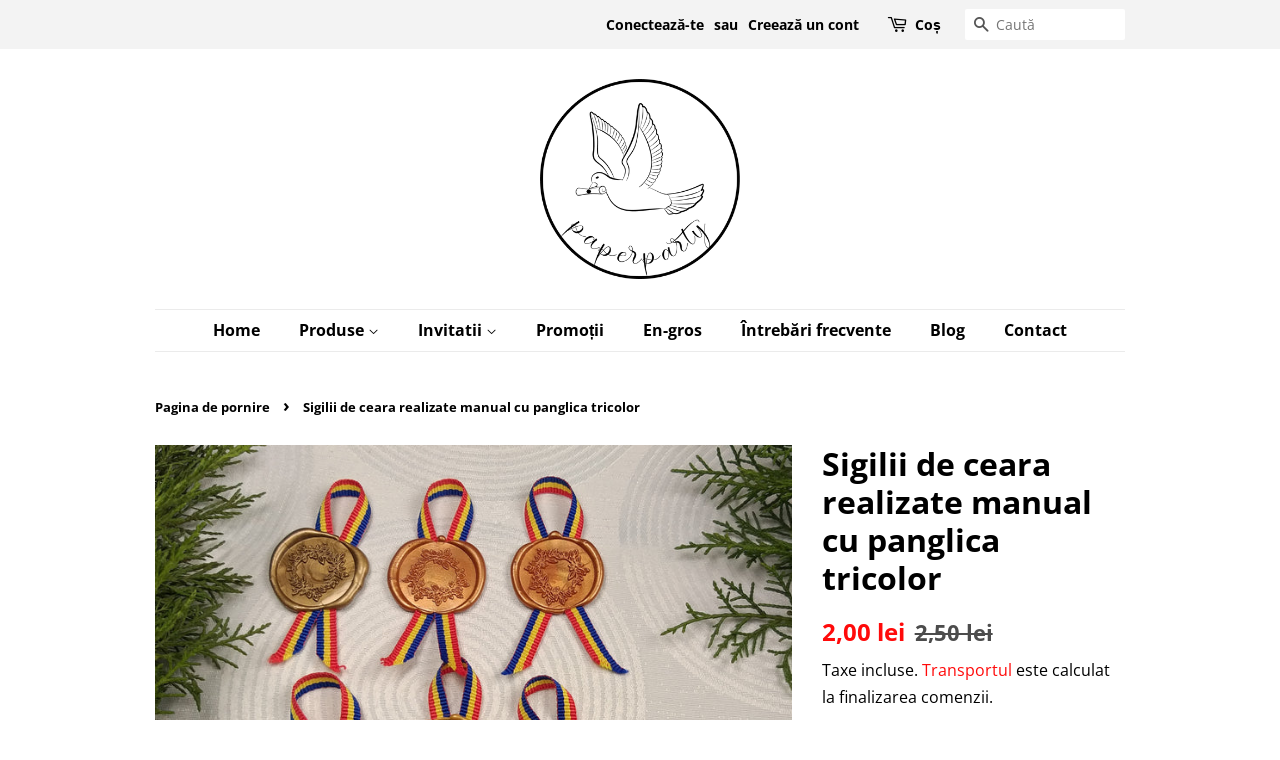

--- FILE ---
content_type: text/html; charset=utf-8
request_url: https://paperparty.ro/products/sigilii-de-ceara-realizate-manual-cu-panglica-tricolor
body_size: 20675
content:
<!doctype html>
<html class="no-js" lang="ro-RO">
<head>
<meta name="facebook-domain-verification" content="1wzuhoel8ud1sp2s2wqeybsj5wngmi" />
  <!-- Basic page needs ================================================== -->
  <meta charset="utf-8">
  <meta http-equiv="X-UA-Compatible" content="IE=edge,chrome=1">

  
  <link rel="shortcut icon" href="//paperparty.ro/cdn/shop/files/icon_32x32.png?v=1613628779" type="image/png" />
  

  <!-- Title and description ================================================== -->
  <title>
  Sigilii de ceara realizate manual cu panglica tricolor &ndash; Paperparty
  </title>

  
  <meta name="description" content="Sigilii de ceară realizate manual cu panglică tricolor   Se pot realiza la alegere cu panglică tricolor și ceară de diverse culori. Modelul sigiliului dorit se poate alege de pe site din cele existente! Te rugăm să specifici în Observații comandă varianta dorită!Durata de execuție variază între 1-3 zile lucrătoare! Ace">
  

  <!-- Social meta ================================================== -->
  <!-- /snippets/social-meta-tags.liquid -->




<meta property="og:site_name" content="Paperparty">
<meta property="og:url" content="https://paperparty.ro/products/sigilii-de-ceara-realizate-manual-cu-panglica-tricolor">
<meta property="og:title" content="Sigilii de ceara realizate manual cu panglica tricolor">
<meta property="og:type" content="product">
<meta property="og:description" content="Sigilii de ceară realizate manual cu panglică tricolor   Se pot realiza la alegere cu panglică tricolor și ceară de diverse culori. Modelul sigiliului dorit se poate alege de pe site din cele existente! Te rugăm să specifici în Observații comandă varianta dorită!Durata de execuție variază între 1-3 zile lucrătoare! Ace">

  <meta property="og:price:amount" content="2,00">
  <meta property="og:price:currency" content="RON">

<meta property="og:image" content="http://paperparty.ro/cdn/shop/products/sigiliidecearacupanglicatricolor_1200x1200.jpg?v=1613493930">
<meta property="og:image:secure_url" content="https://paperparty.ro/cdn/shop/products/sigiliidecearacupanglicatricolor_1200x1200.jpg?v=1613493930">


<meta name="twitter:card" content="summary_large_image">
<meta name="twitter:title" content="Sigilii de ceara realizate manual cu panglica tricolor">
<meta name="twitter:description" content="Sigilii de ceară realizate manual cu panglică tricolor   Se pot realiza la alegere cu panglică tricolor și ceară de diverse culori. Modelul sigiliului dorit se poate alege de pe site din cele existente! Te rugăm să specifici în Observații comandă varianta dorită!Durata de execuție variază între 1-3 zile lucrătoare! Ace">


  <!-- Helpers ================================================== -->
  <link rel="canonical" href="https://paperparty.ro/products/sigilii-de-ceara-realizate-manual-cu-panglica-tricolor">
  <meta name="viewport" content="width=device-width,initial-scale=1">
  <meta name="theme-color" content="#ff0a0a">

  <!-- CSS ================================================== -->
  <link href="//paperparty.ro/cdn/shop/t/3/assets/timber.scss.css?v=155803570545059675661753447268" rel="stylesheet" type="text/css" media="all" />
  <link href="//paperparty.ro/cdn/shop/t/3/assets/theme.scss.css?v=167129211437445011031753447268" rel="stylesheet" type="text/css" media="all" />

  <script>
    window.theme = window.theme || {};

    var theme = {
      strings: {
        addToCart: "Adaugă în coș",
        soldOut: "Stoc epuizat",
        unavailable: "Indisponibil",
        zoomClose: "Închide (Esc)",
        zoomPrev: "Înapoi (tasta săgeată la stânga)",
        zoomNext: "Înainte (tasta săgeată la dreapta)",
        addressError: "Eroare la căutarea adresei respective",
        addressNoResults: "Nu există rezultate pentru adresa respectivă",
        addressQueryLimit: "Ai depășit limita de utilizare a API-ului Google. Ia în considerare trecerea la un \u003ca href=\"https:\/\/developers.google.com\/maps\/premium\/usage-limits\"\u003ePlan Premium\u003c\/a\u003e.",
        authError: "A apărut o problemă la autentificarea cheii API pentru Google Maps."
      },
      settings: {
        // Adding some settings to allow the editor to update correctly when they are changed
        enableWideLayout: false,
        typeAccentTransform: false,
        typeAccentSpacing: false,
        baseFontSize: '17px',
        headerBaseFontSize: '32px',
        accentFontSize: '16px'
      },
      variables: {
        mediaQueryMedium: 'screen and (max-width: 768px)',
        bpSmall: false
      },
      moneyFormat: "{{amount_with_comma_separator}} lei"
    }

    document.documentElement.className = document.documentElement.className.replace('no-js', 'supports-js');
  </script>

  <!-- Header hook for plugins ================================================== -->
  
  


  
  

  <script>
    window.MeteorMenu = window.MeteorMenu || {};

    MeteorMenu.startedLoadingAt = Date.now();

    // Promise polyfill https://github.com/stefanpenner/es6-promise
    !function(t,e){"object"==typeof exports&&"undefined"!=typeof module?module.exports=e():"function"==typeof define&&define.amd?define(e):t.ES6Promise=e()}(this,function(){"use strict";function t(t){var e=typeof t;return null!==t&&("object"===e||"function"===e)}function e(t){return"function"==typeof t}function n(t){B=t}function r(t){G=t}function o(){return function(){return process.nextTick(a)}}function i(){return"undefined"!=typeof z?function(){z(a)}:c()}function s(){var t=0,e=new J(a),n=document.createTextNode("");return e.observe(n,{characterData:!0}),function(){n.data=t=++t%2}}function u(){var t=new MessageChannel;return t.port1.onmessage=a,function(){return t.port2.postMessage(0)}}function c(){var t=setTimeout;return function(){return t(a,1)}}function a(){for(var t=0;t<W;t+=2){var e=V[t],n=V[t+1];e(n),V[t]=void 0,V[t+1]=void 0}W=0}function f(){try{var t=Function("return this")().require("vertx");return z=t.runOnLoop||t.runOnContext,i()}catch(e){return c()}}function l(t,e){var n=this,r=new this.constructor(p);void 0===r[Z]&&O(r);var o=n._state;if(o){var i=arguments[o-1];G(function(){return P(o,r,i,n._result)})}else E(n,r,t,e);return r}function h(t){var e=this;if(t&&"object"==typeof t&&t.constructor===e)return t;var n=new e(p);return g(n,t),n}function p(){}function v(){return new TypeError("You cannot resolve a promise with itself")}function d(){return new TypeError("A promises callback cannot return that same promise.")}function _(t){try{return t.then}catch(e){return nt.error=e,nt}}function y(t,e,n,r){try{t.call(e,n,r)}catch(o){return o}}function m(t,e,n){G(function(t){var r=!1,o=y(n,e,function(n){r||(r=!0,e!==n?g(t,n):S(t,n))},function(e){r||(r=!0,j(t,e))},"Settle: "+(t._label||" unknown promise"));!r&&o&&(r=!0,j(t,o))},t)}function b(t,e){e._state===tt?S(t,e._result):e._state===et?j(t,e._result):E(e,void 0,function(e){return g(t,e)},function(e){return j(t,e)})}function w(t,n,r){n.constructor===t.constructor&&r===l&&n.constructor.resolve===h?b(t,n):r===nt?(j(t,nt.error),nt.error=null):void 0===r?S(t,n):e(r)?m(t,n,r):S(t,n)}function g(e,n){e===n?j(e,v()):t(n)?w(e,n,_(n)):S(e,n)}function A(t){t._onerror&&t._onerror(t._result),T(t)}function S(t,e){t._state===$&&(t._result=e,t._state=tt,0!==t._subscribers.length&&G(T,t))}function j(t,e){t._state===$&&(t._state=et,t._result=e,G(A,t))}function E(t,e,n,r){var o=t._subscribers,i=o.length;t._onerror=null,o[i]=e,o[i+tt]=n,o[i+et]=r,0===i&&t._state&&G(T,t)}function T(t){var e=t._subscribers,n=t._state;if(0!==e.length){for(var r=void 0,o=void 0,i=t._result,s=0;s<e.length;s+=3)r=e[s],o=e[s+n],r?P(n,r,o,i):o(i);t._subscribers.length=0}}function M(t,e){try{return t(e)}catch(n){return nt.error=n,nt}}function P(t,n,r,o){var i=e(r),s=void 0,u=void 0,c=void 0,a=void 0;if(i){if(s=M(r,o),s===nt?(a=!0,u=s.error,s.error=null):c=!0,n===s)return void j(n,d())}else s=o,c=!0;n._state!==$||(i&&c?g(n,s):a?j(n,u):t===tt?S(n,s):t===et&&j(n,s))}function x(t,e){try{e(function(e){g(t,e)},function(e){j(t,e)})}catch(n){j(t,n)}}function C(){return rt++}function O(t){t[Z]=rt++,t._state=void 0,t._result=void 0,t._subscribers=[]}function k(){return new Error("Array Methods must be provided an Array")}function F(t){return new ot(this,t).promise}function Y(t){var e=this;return new e(U(t)?function(n,r){for(var o=t.length,i=0;i<o;i++)e.resolve(t[i]).then(n,r)}:function(t,e){return e(new TypeError("You must pass an array to race."))})}function q(t){var e=this,n=new e(p);return j(n,t),n}function D(){throw new TypeError("You must pass a resolver function as the first argument to the promise constructor")}function K(){throw new TypeError("Failed to construct 'Promise': Please use the 'new' operator, this object constructor cannot be called as a function.")}function L(){var t=void 0;if("undefined"!=typeof global)t=global;else if("undefined"!=typeof self)t=self;else try{t=Function("return this")()}catch(e){throw new Error("polyfill failed because global object is unavailable in this environment")}var n=t.Promise;if(n){var r=null;try{r=Object.prototype.toString.call(n.resolve())}catch(e){}if("[object Promise]"===r&&!n.cast)return}t.Promise=it}var N=void 0;N=Array.isArray?Array.isArray:function(t){return"[object Array]"===Object.prototype.toString.call(t)};var U=N,W=0,z=void 0,B=void 0,G=function(t,e){V[W]=t,V[W+1]=e,W+=2,2===W&&(B?B(a):X())},H="undefined"!=typeof window?window:void 0,I=H||{},J=I.MutationObserver||I.WebKitMutationObserver,Q="undefined"==typeof self&&"undefined"!=typeof process&&"[object process]"==={}.toString.call(process),R="undefined"!=typeof Uint8ClampedArray&&"undefined"!=typeof importScripts&&"undefined"!=typeof MessageChannel,V=new Array(1e3),X=void 0;X=Q?o():J?s():R?u():void 0===H&&"function"==typeof require?f():c();var Z=Math.random().toString(36).substring(2),$=void 0,tt=1,et=2,nt={error:null},rt=0,ot=function(){function t(t,e){this._instanceConstructor=t,this.promise=new t(p),this.promise[Z]||O(this.promise),U(e)?(this.length=e.length,this._remaining=e.length,this._result=new Array(this.length),0===this.length?S(this.promise,this._result):(this.length=this.length||0,this._enumerate(e),0===this._remaining&&S(this.promise,this._result))):j(this.promise,k())}return t.prototype._enumerate=function(t){for(var e=0;this._state===$&&e<t.length;e++)this._eachEntry(t[e],e)},t.prototype._eachEntry=function(t,e){var n=this._instanceConstructor,r=n.resolve;if(r===h){var o=_(t);if(o===l&&t._state!==$)this._settledAt(t._state,e,t._result);else if("function"!=typeof o)this._remaining--,this._result[e]=t;else if(n===it){var i=new n(p);w(i,t,o),this._willSettleAt(i,e)}else this._willSettleAt(new n(function(e){return e(t)}),e)}else this._willSettleAt(r(t),e)},t.prototype._settledAt=function(t,e,n){var r=this.promise;r._state===$&&(this._remaining--,t===et?j(r,n):this._result[e]=n),0===this._remaining&&S(r,this._result)},t.prototype._willSettleAt=function(t,e){var n=this;E(t,void 0,function(t){return n._settledAt(tt,e,t)},function(t){return n._settledAt(et,e,t)})},t}(),it=function(){function t(e){this[Z]=C(),this._result=this._state=void 0,this._subscribers=[],p!==e&&("function"!=typeof e&&D(),this instanceof t?x(this,e):K())}return t.prototype["catch"]=function(t){return this.then(null,t)},t.prototype["finally"]=function(t){var n=this,r=n.constructor;return e(t)?n.then(function(e){return r.resolve(t()).then(function(){return e})},function(e){return r.resolve(t()).then(function(){throw e})}):n.then(t,t)},t}();return it.prototype.then=l,it.all=F,it.race=Y,it.resolve=h,it.reject=q,it._setScheduler=n,it._setAsap=r,it._asap=G,it.polyfill=L,it.Promise=it,it.polyfill(),it});

    // Fetch polyfill https://github.com/developit/unfetch
    self.fetch||(self.fetch=function(e,n){return n=n||{},new Promise(function(t,s){var r=new XMLHttpRequest,o=[],u=[],i={},a=function(){return{ok:2==(r.status/100|0),statusText:r.statusText,status:r.status,url:r.responseURL,text:function(){return Promise.resolve(r.responseText)},json:function(){return Promise.resolve(JSON.parse(r.responseText))},blob:function(){return Promise.resolve(new Blob([r.response]))},clone:a,headers:{keys:function(){return o},entries:function(){return u},get:function(e){return i[e.toLowerCase()]},has:function(e){return e.toLowerCase()in i}}}};for(var c in r.open(n.method||"get",e,!0),r.onload=function(){r.getAllResponseHeaders().replace(/^(.*?):[^\S\n]*([\s\S]*?)$/gm,function(e,n,t){o.push(n=n.toLowerCase()),u.push([n,t]),i[n]=i[n]?i[n]+","+t:t}),t(a())},r.onerror=s,r.withCredentials="include"==n.credentials,n.headers)r.setRequestHeader(c,n.headers[c]);r.send(n.body||null)})});

  
    MeteorMenu.loadData=function(){function e(){return new Promise(function(e){var t=document.createElement("link");t.rel="stylesheet",t.href="//paperparty.ro/cdn/shop/t/3/assets/meteor-menu.css?v=119494163329581609641612176194",t.onload=function(){e()},document.head.appendChild(t)})}function t(){window.performance&&1==window.performance.navigation.type?sessionStorage.removeItem(i):window.performance||sessionStorage.removeItem(i)}function n(){return t(),new Promise(function(e,t){function n(t){return MeteorMenu.data=t,e()}var s=r();if(s)return n(s);fetch(a,{credentials:"include"}).then(function(e){return e.text()}).then(function(e){const t=document.createElement("html");t.innerHTML=e;const r=t.querySelector("script#meteor-menu-data");if(!r)throw new Error("[Meteor Mega Menus] Could not find script#meteor-menu-data in async menu data endpoint");const a=JSON.parse(r.textContent);o(a),sessionStorage.setItem(i,JSON.stringify(a)),n(a)})["catch"](function(e){t(e)})})}function r(){var e=sessionStorage.getItem(i);if(e)try{return JSON.parse(e)}catch(t){console.warn("Meteor Mega Menus: Malformed cached menu data, expected a JSON string but instead got:",e),console.warn("If you are seeing this error, please get in touch with us at support@heliumdev.com"),sessionStorage.removeItem(i)}}function o(e){var t=[],n={linklists:function(e){if(!(e instanceof Object))return"linklists must be an Object"}};for(var r in n){var o=e[r],a=n[r](o);a&&t.push({key:r,error:a,value:o})}if(t.length>0)throw console.error("Meteor Mega Menus: Invalid keys detected in menu data",t),new Error("Malformed menu data")}var a="/products?view=meteor&timestamp="+Date.now(),i="meteor:menu_data",s=[e(),n()];Promise.all(s).then(function(){MeteorMenu.loaded=!0,MeteorMenu.dataReady&&MeteorMenu.dataReady()})["catch"](function(e){throw console.error("Meteor Mega Menus: Encountered an error while attempting to fetchMenuData from '"+a+"'"),new Error(e)})},MeteorMenu.loadData();
  

  </script>

  <script type="text/javascript" src="//paperparty.ro/cdn/shop/t/3/assets/meteor-menu.js?v=145162716370293795551612176193" async></script>


  <script>window.performance && window.performance.mark && window.performance.mark('shopify.content_for_header.start');</script><meta name="google-site-verification" content="oHUGKw8sy7CftaJ5XIqBbdJK33pXkxyElPjuMPELKhA">
<meta id="shopify-digital-wallet" name="shopify-digital-wallet" content="/51393069235/digital_wallets/dialog">
<link rel="alternate" type="application/json+oembed" href="https://paperparty.ro/products/sigilii-de-ceara-realizate-manual-cu-panglica-tricolor.oembed">
<script async="async" src="/checkouts/internal/preloads.js?locale=ro-RO"></script>
<script id="shopify-features" type="application/json">{"accessToken":"f6de6fdfdf76aeb263f0533f6772d5cc","betas":["rich-media-storefront-analytics"],"domain":"paperparty.ro","predictiveSearch":true,"shopId":51393069235,"locale":"ro"}</script>
<script>var Shopify = Shopify || {};
Shopify.shop = "paperpartyro.myshopify.com";
Shopify.locale = "ro-RO";
Shopify.currency = {"active":"RON","rate":"1.0"};
Shopify.country = "RO";
Shopify.theme = {"name":"Minimal","id":116024574131,"schema_name":"Minimal","schema_version":"12.2.0","theme_store_id":380,"role":"main"};
Shopify.theme.handle = "null";
Shopify.theme.style = {"id":null,"handle":null};
Shopify.cdnHost = "paperparty.ro/cdn";
Shopify.routes = Shopify.routes || {};
Shopify.routes.root = "/";</script>
<script type="module">!function(o){(o.Shopify=o.Shopify||{}).modules=!0}(window);</script>
<script>!function(o){function n(){var o=[];function n(){o.push(Array.prototype.slice.apply(arguments))}return n.q=o,n}var t=o.Shopify=o.Shopify||{};t.loadFeatures=n(),t.autoloadFeatures=n()}(window);</script>
<script id="shop-js-analytics" type="application/json">{"pageType":"product"}</script>
<script defer="defer" async type="module" src="//paperparty.ro/cdn/shopifycloud/shop-js/modules/v2/client.init-shop-cart-sync_Ku7pxOD5.ro-RO.esm.js"></script>
<script defer="defer" async type="module" src="//paperparty.ro/cdn/shopifycloud/shop-js/modules/v2/chunk.common_DEpc49PK.esm.js"></script>
<script defer="defer" async type="module" src="//paperparty.ro/cdn/shopifycloud/shop-js/modules/v2/chunk.modal_CI_SpRBE.esm.js"></script>
<script type="module">
  await import("//paperparty.ro/cdn/shopifycloud/shop-js/modules/v2/client.init-shop-cart-sync_Ku7pxOD5.ro-RO.esm.js");
await import("//paperparty.ro/cdn/shopifycloud/shop-js/modules/v2/chunk.common_DEpc49PK.esm.js");
await import("//paperparty.ro/cdn/shopifycloud/shop-js/modules/v2/chunk.modal_CI_SpRBE.esm.js");

  window.Shopify.SignInWithShop?.initShopCartSync?.({"fedCMEnabled":true,"windoidEnabled":true});

</script>
<script>(function() {
  var isLoaded = false;
  function asyncLoad() {
    if (isLoaded) return;
    isLoaded = true;
    var urls = ["https:\/\/cdn.shopify.com\/s\/files\/1\/0513\/9306\/9235\/t\/3\/assets\/verify-meteor-menu.js?meteor_tier=free\u0026shop=paperpartyro.myshopify.com","https:\/\/formbuilder.hulkapps.com\/skeletopapp.js?shop=paperpartyro.myshopify.com","https:\/\/script.pop-convert.com\/new-micro\/production.pc.min.js?unique_id=paperpartyro.myshopify.com\u0026shop=paperpartyro.myshopify.com","https:\/\/cdn.s3.pop-convert.com\/pcjs.production.min.js?unique_id=paperpartyro.myshopify.com\u0026shop=paperpartyro.myshopify.com"];
    for (var i = 0; i < urls.length; i++) {
      var s = document.createElement('script');
      s.type = 'text/javascript';
      s.async = true;
      s.src = urls[i];
      var x = document.getElementsByTagName('script')[0];
      x.parentNode.insertBefore(s, x);
    }
  };
  if(window.attachEvent) {
    window.attachEvent('onload', asyncLoad);
  } else {
    window.addEventListener('load', asyncLoad, false);
  }
})();</script>
<script id="__st">var __st={"a":51393069235,"offset":7200,"reqid":"511285c1-d9a4-48fd-ba4a-c66a0c973350-1769760880","pageurl":"paperparty.ro\/products\/sigilii-de-ceara-realizate-manual-cu-panglica-tricolor","u":"096b86d618a3","p":"product","rtyp":"product","rid":6204181414067};</script>
<script>window.ShopifyPaypalV4VisibilityTracking = true;</script>
<script id="captcha-bootstrap">!function(){'use strict';const t='contact',e='account',n='new_comment',o=[[t,t],['blogs',n],['comments',n],[t,'customer']],c=[[e,'customer_login'],[e,'guest_login'],[e,'recover_customer_password'],[e,'create_customer']],r=t=>t.map((([t,e])=>`form[action*='/${t}']:not([data-nocaptcha='true']) input[name='form_type'][value='${e}']`)).join(','),a=t=>()=>t?[...document.querySelectorAll(t)].map((t=>t.form)):[];function s(){const t=[...o],e=r(t);return a(e)}const i='password',u='form_key',d=['recaptcha-v3-token','g-recaptcha-response','h-captcha-response',i],f=()=>{try{return window.sessionStorage}catch{return}},m='__shopify_v',_=t=>t.elements[u];function p(t,e,n=!1){try{const o=window.sessionStorage,c=JSON.parse(o.getItem(e)),{data:r}=function(t){const{data:e,action:n}=t;return t[m]||n?{data:e,action:n}:{data:t,action:n}}(c);for(const[e,n]of Object.entries(r))t.elements[e]&&(t.elements[e].value=n);n&&o.removeItem(e)}catch(o){console.error('form repopulation failed',{error:o})}}const l='form_type',E='cptcha';function T(t){t.dataset[E]=!0}const w=window,h=w.document,L='Shopify',v='ce_forms',y='captcha';let A=!1;((t,e)=>{const n=(g='f06e6c50-85a8-45c8-87d0-21a2b65856fe',I='https://cdn.shopify.com/shopifycloud/storefront-forms-hcaptcha/ce_storefront_forms_captcha_hcaptcha.v1.5.2.iife.js',D={infoText:'Protejat prin hCaptcha',privacyText:'Confidențialitate',termsText:'Condiții'},(t,e,n)=>{const o=w[L][v],c=o.bindForm;if(c)return c(t,g,e,D).then(n);var r;o.q.push([[t,g,e,D],n]),r=I,A||(h.body.append(Object.assign(h.createElement('script'),{id:'captcha-provider',async:!0,src:r})),A=!0)});var g,I,D;w[L]=w[L]||{},w[L][v]=w[L][v]||{},w[L][v].q=[],w[L][y]=w[L][y]||{},w[L][y].protect=function(t,e){n(t,void 0,e),T(t)},Object.freeze(w[L][y]),function(t,e,n,w,h,L){const[v,y,A,g]=function(t,e,n){const i=e?o:[],u=t?c:[],d=[...i,...u],f=r(d),m=r(i),_=r(d.filter((([t,e])=>n.includes(e))));return[a(f),a(m),a(_),s()]}(w,h,L),I=t=>{const e=t.target;return e instanceof HTMLFormElement?e:e&&e.form},D=t=>v().includes(t);t.addEventListener('submit',(t=>{const e=I(t);if(!e)return;const n=D(e)&&!e.dataset.hcaptchaBound&&!e.dataset.recaptchaBound,o=_(e),c=g().includes(e)&&(!o||!o.value);(n||c)&&t.preventDefault(),c&&!n&&(function(t){try{if(!f())return;!function(t){const e=f();if(!e)return;const n=_(t);if(!n)return;const o=n.value;o&&e.removeItem(o)}(t);const e=Array.from(Array(32),(()=>Math.random().toString(36)[2])).join('');!function(t,e){_(t)||t.append(Object.assign(document.createElement('input'),{type:'hidden',name:u})),t.elements[u].value=e}(t,e),function(t,e){const n=f();if(!n)return;const o=[...t.querySelectorAll(`input[type='${i}']`)].map((({name:t})=>t)),c=[...d,...o],r={};for(const[a,s]of new FormData(t).entries())c.includes(a)||(r[a]=s);n.setItem(e,JSON.stringify({[m]:1,action:t.action,data:r}))}(t,e)}catch(e){console.error('failed to persist form',e)}}(e),e.submit())}));const S=(t,e)=>{t&&!t.dataset[E]&&(n(t,e.some((e=>e===t))),T(t))};for(const o of['focusin','change'])t.addEventListener(o,(t=>{const e=I(t);D(e)&&S(e,y())}));const B=e.get('form_key'),M=e.get(l),P=B&&M;t.addEventListener('DOMContentLoaded',(()=>{const t=y();if(P)for(const e of t)e.elements[l].value===M&&p(e,B);[...new Set([...A(),...v().filter((t=>'true'===t.dataset.shopifyCaptcha))])].forEach((e=>S(e,t)))}))}(h,new URLSearchParams(w.location.search),n,t,e,['guest_login'])})(!0,!0)}();</script>
<script integrity="sha256-4kQ18oKyAcykRKYeNunJcIwy7WH5gtpwJnB7kiuLZ1E=" data-source-attribution="shopify.loadfeatures" defer="defer" src="//paperparty.ro/cdn/shopifycloud/storefront/assets/storefront/load_feature-a0a9edcb.js" crossorigin="anonymous"></script>
<script data-source-attribution="shopify.dynamic_checkout.dynamic.init">var Shopify=Shopify||{};Shopify.PaymentButton=Shopify.PaymentButton||{isStorefrontPortableWallets:!0,init:function(){window.Shopify.PaymentButton.init=function(){};var t=document.createElement("script");t.src="https://paperparty.ro/cdn/shopifycloud/portable-wallets/latest/portable-wallets.ro.js",t.type="module",document.head.appendChild(t)}};
</script>
<script data-source-attribution="shopify.dynamic_checkout.buyer_consent">
  function portableWalletsHideBuyerConsent(e){var t=document.getElementById("shopify-buyer-consent"),n=document.getElementById("shopify-subscription-policy-button");t&&n&&(t.classList.add("hidden"),t.setAttribute("aria-hidden","true"),n.removeEventListener("click",e))}function portableWalletsShowBuyerConsent(e){var t=document.getElementById("shopify-buyer-consent"),n=document.getElementById("shopify-subscription-policy-button");t&&n&&(t.classList.remove("hidden"),t.removeAttribute("aria-hidden"),n.addEventListener("click",e))}window.Shopify?.PaymentButton&&(window.Shopify.PaymentButton.hideBuyerConsent=portableWalletsHideBuyerConsent,window.Shopify.PaymentButton.showBuyerConsent=portableWalletsShowBuyerConsent);
</script>
<script>
  function portableWalletsCleanup(e){e&&e.src&&console.error("Failed to load portable wallets script "+e.src);var t=document.querySelectorAll("shopify-accelerated-checkout .shopify-payment-button__skeleton, shopify-accelerated-checkout-cart .wallet-cart-button__skeleton"),e=document.getElementById("shopify-buyer-consent");for(let e=0;e<t.length;e++)t[e].remove();e&&e.remove()}function portableWalletsNotLoadedAsModule(e){e instanceof ErrorEvent&&"string"==typeof e.message&&e.message.includes("import.meta")&&"string"==typeof e.filename&&e.filename.includes("portable-wallets")&&(window.removeEventListener("error",portableWalletsNotLoadedAsModule),window.Shopify.PaymentButton.failedToLoad=e,"loading"===document.readyState?document.addEventListener("DOMContentLoaded",window.Shopify.PaymentButton.init):window.Shopify.PaymentButton.init())}window.addEventListener("error",portableWalletsNotLoadedAsModule);
</script>

<script type="module" src="https://paperparty.ro/cdn/shopifycloud/portable-wallets/latest/portable-wallets.ro.js" onError="portableWalletsCleanup(this)" crossorigin="anonymous"></script>
<script nomodule>
  document.addEventListener("DOMContentLoaded", portableWalletsCleanup);
</script>

<script id='scb4127' type='text/javascript' async='' src='https://paperparty.ro/cdn/shopifycloud/privacy-banner/storefront-banner.js'></script><link id="shopify-accelerated-checkout-styles" rel="stylesheet" media="screen" href="https://paperparty.ro/cdn/shopifycloud/portable-wallets/latest/accelerated-checkout-backwards-compat.css" crossorigin="anonymous">
<style id="shopify-accelerated-checkout-cart">
        #shopify-buyer-consent {
  margin-top: 1em;
  display: inline-block;
  width: 100%;
}

#shopify-buyer-consent.hidden {
  display: none;
}

#shopify-subscription-policy-button {
  background: none;
  border: none;
  padding: 0;
  text-decoration: underline;
  font-size: inherit;
  cursor: pointer;
}

#shopify-subscription-policy-button::before {
  box-shadow: none;
}

      </style>

<script>window.performance && window.performance.mark && window.performance.mark('shopify.content_for_header.end');</script>

  <script src="//paperparty.ro/cdn/shop/t/3/assets/jquery-2.2.3.min.js?v=58211863146907186831605870292" type="text/javascript"></script>
  <script src="//paperparty.ro/cdn/shop/t/3/assets/jquery.touchSwipe.min.js?v=158130754311337663761615632093" type="text/javascript"></script>
  
  <script src="//paperparty.ro/cdn/shop/t/3/assets/lazysizes.min.js?v=155223123402716617051605870292" async="async"></script>

  
  
<!-- Facebook Pixel Code -->
<script>
!function(f,b,e,v,n,t,s)
{if(f.fbq)return;n=f.fbq=function(){n.callMethod?
n.callMethod.apply(n,arguments):n.queue.push(arguments)};
if(!f._fbq)f._fbq=n;n.push=n;n.loaded=!0;n.version='2.0';
n.queue=[];t=b.createElement(e);t.async=!0;
t.src=v;s=b.getElementsByTagName(e)[0];
s.parentNode.insertBefore(t,s)}(window, document,'script',
'https://connect.facebook.net/en_US/fbevents.js');
fbq('init', '775218466748865');
fbq('track', 'PageView');
</script>
<noscript><img height="1" width="1" style="display:none"
src="https://www.facebook.com/tr?id=775218466748865&ev=PageView&noscript=1"
/></noscript>
<!-- End Facebook Pixel Code -->
<link href="https://monorail-edge.shopifysvc.com" rel="dns-prefetch">
<script>(function(){if ("sendBeacon" in navigator && "performance" in window) {try {var session_token_from_headers = performance.getEntriesByType('navigation')[0].serverTiming.find(x => x.name == '_s').description;} catch {var session_token_from_headers = undefined;}var session_cookie_matches = document.cookie.match(/_shopify_s=([^;]*)/);var session_token_from_cookie = session_cookie_matches && session_cookie_matches.length === 2 ? session_cookie_matches[1] : "";var session_token = session_token_from_headers || session_token_from_cookie || "";function handle_abandonment_event(e) {var entries = performance.getEntries().filter(function(entry) {return /monorail-edge.shopifysvc.com/.test(entry.name);});if (!window.abandonment_tracked && entries.length === 0) {window.abandonment_tracked = true;var currentMs = Date.now();var navigation_start = performance.timing.navigationStart;var payload = {shop_id: 51393069235,url: window.location.href,navigation_start,duration: currentMs - navigation_start,session_token,page_type: "product"};window.navigator.sendBeacon("https://monorail-edge.shopifysvc.com/v1/produce", JSON.stringify({schema_id: "online_store_buyer_site_abandonment/1.1",payload: payload,metadata: {event_created_at_ms: currentMs,event_sent_at_ms: currentMs}}));}}window.addEventListener('pagehide', handle_abandonment_event);}}());</script>
<script id="web-pixels-manager-setup">(function e(e,d,r,n,o){if(void 0===o&&(o={}),!Boolean(null===(a=null===(i=window.Shopify)||void 0===i?void 0:i.analytics)||void 0===a?void 0:a.replayQueue)){var i,a;window.Shopify=window.Shopify||{};var t=window.Shopify;t.analytics=t.analytics||{};var s=t.analytics;s.replayQueue=[],s.publish=function(e,d,r){return s.replayQueue.push([e,d,r]),!0};try{self.performance.mark("wpm:start")}catch(e){}var l=function(){var e={modern:/Edge?\/(1{2}[4-9]|1[2-9]\d|[2-9]\d{2}|\d{4,})\.\d+(\.\d+|)|Firefox\/(1{2}[4-9]|1[2-9]\d|[2-9]\d{2}|\d{4,})\.\d+(\.\d+|)|Chrom(ium|e)\/(9{2}|\d{3,})\.\d+(\.\d+|)|(Maci|X1{2}).+ Version\/(15\.\d+|(1[6-9]|[2-9]\d|\d{3,})\.\d+)([,.]\d+|)( \(\w+\)|)( Mobile\/\w+|) Safari\/|Chrome.+OPR\/(9{2}|\d{3,})\.\d+\.\d+|(CPU[ +]OS|iPhone[ +]OS|CPU[ +]iPhone|CPU IPhone OS|CPU iPad OS)[ +]+(15[._]\d+|(1[6-9]|[2-9]\d|\d{3,})[._]\d+)([._]\d+|)|Android:?[ /-](13[3-9]|1[4-9]\d|[2-9]\d{2}|\d{4,})(\.\d+|)(\.\d+|)|Android.+Firefox\/(13[5-9]|1[4-9]\d|[2-9]\d{2}|\d{4,})\.\d+(\.\d+|)|Android.+Chrom(ium|e)\/(13[3-9]|1[4-9]\d|[2-9]\d{2}|\d{4,})\.\d+(\.\d+|)|SamsungBrowser\/([2-9]\d|\d{3,})\.\d+/,legacy:/Edge?\/(1[6-9]|[2-9]\d|\d{3,})\.\d+(\.\d+|)|Firefox\/(5[4-9]|[6-9]\d|\d{3,})\.\d+(\.\d+|)|Chrom(ium|e)\/(5[1-9]|[6-9]\d|\d{3,})\.\d+(\.\d+|)([\d.]+$|.*Safari\/(?![\d.]+ Edge\/[\d.]+$))|(Maci|X1{2}).+ Version\/(10\.\d+|(1[1-9]|[2-9]\d|\d{3,})\.\d+)([,.]\d+|)( \(\w+\)|)( Mobile\/\w+|) Safari\/|Chrome.+OPR\/(3[89]|[4-9]\d|\d{3,})\.\d+\.\d+|(CPU[ +]OS|iPhone[ +]OS|CPU[ +]iPhone|CPU IPhone OS|CPU iPad OS)[ +]+(10[._]\d+|(1[1-9]|[2-9]\d|\d{3,})[._]\d+)([._]\d+|)|Android:?[ /-](13[3-9]|1[4-9]\d|[2-9]\d{2}|\d{4,})(\.\d+|)(\.\d+|)|Mobile Safari.+OPR\/([89]\d|\d{3,})\.\d+\.\d+|Android.+Firefox\/(13[5-9]|1[4-9]\d|[2-9]\d{2}|\d{4,})\.\d+(\.\d+|)|Android.+Chrom(ium|e)\/(13[3-9]|1[4-9]\d|[2-9]\d{2}|\d{4,})\.\d+(\.\d+|)|Android.+(UC? ?Browser|UCWEB|U3)[ /]?(15\.([5-9]|\d{2,})|(1[6-9]|[2-9]\d|\d{3,})\.\d+)\.\d+|SamsungBrowser\/(5\.\d+|([6-9]|\d{2,})\.\d+)|Android.+MQ{2}Browser\/(14(\.(9|\d{2,})|)|(1[5-9]|[2-9]\d|\d{3,})(\.\d+|))(\.\d+|)|K[Aa][Ii]OS\/(3\.\d+|([4-9]|\d{2,})\.\d+)(\.\d+|)/},d=e.modern,r=e.legacy,n=navigator.userAgent;return n.match(d)?"modern":n.match(r)?"legacy":"unknown"}(),u="modern"===l?"modern":"legacy",c=(null!=n?n:{modern:"",legacy:""})[u],f=function(e){return[e.baseUrl,"/wpm","/b",e.hashVersion,"modern"===e.buildTarget?"m":"l",".js"].join("")}({baseUrl:d,hashVersion:r,buildTarget:u}),m=function(e){var d=e.version,r=e.bundleTarget,n=e.surface,o=e.pageUrl,i=e.monorailEndpoint;return{emit:function(e){var a=e.status,t=e.errorMsg,s=(new Date).getTime(),l=JSON.stringify({metadata:{event_sent_at_ms:s},events:[{schema_id:"web_pixels_manager_load/3.1",payload:{version:d,bundle_target:r,page_url:o,status:a,surface:n,error_msg:t},metadata:{event_created_at_ms:s}}]});if(!i)return console&&console.warn&&console.warn("[Web Pixels Manager] No Monorail endpoint provided, skipping logging."),!1;try{return self.navigator.sendBeacon.bind(self.navigator)(i,l)}catch(e){}var u=new XMLHttpRequest;try{return u.open("POST",i,!0),u.setRequestHeader("Content-Type","text/plain"),u.send(l),!0}catch(e){return console&&console.warn&&console.warn("[Web Pixels Manager] Got an unhandled error while logging to Monorail."),!1}}}}({version:r,bundleTarget:l,surface:e.surface,pageUrl:self.location.href,monorailEndpoint:e.monorailEndpoint});try{o.browserTarget=l,function(e){var d=e.src,r=e.async,n=void 0===r||r,o=e.onload,i=e.onerror,a=e.sri,t=e.scriptDataAttributes,s=void 0===t?{}:t,l=document.createElement("script"),u=document.querySelector("head"),c=document.querySelector("body");if(l.async=n,l.src=d,a&&(l.integrity=a,l.crossOrigin="anonymous"),s)for(var f in s)if(Object.prototype.hasOwnProperty.call(s,f))try{l.dataset[f]=s[f]}catch(e){}if(o&&l.addEventListener("load",o),i&&l.addEventListener("error",i),u)u.appendChild(l);else{if(!c)throw new Error("Did not find a head or body element to append the script");c.appendChild(l)}}({src:f,async:!0,onload:function(){if(!function(){var e,d;return Boolean(null===(d=null===(e=window.Shopify)||void 0===e?void 0:e.analytics)||void 0===d?void 0:d.initialized)}()){var d=window.webPixelsManager.init(e)||void 0;if(d){var r=window.Shopify.analytics;r.replayQueue.forEach((function(e){var r=e[0],n=e[1],o=e[2];d.publishCustomEvent(r,n,o)})),r.replayQueue=[],r.publish=d.publishCustomEvent,r.visitor=d.visitor,r.initialized=!0}}},onerror:function(){return m.emit({status:"failed",errorMsg:"".concat(f," has failed to load")})},sri:function(e){var d=/^sha384-[A-Za-z0-9+/=]+$/;return"string"==typeof e&&d.test(e)}(c)?c:"",scriptDataAttributes:o}),m.emit({status:"loading"})}catch(e){m.emit({status:"failed",errorMsg:(null==e?void 0:e.message)||"Unknown error"})}}})({shopId: 51393069235,storefrontBaseUrl: "https://paperparty.ro",extensionsBaseUrl: "https://extensions.shopifycdn.com/cdn/shopifycloud/web-pixels-manager",monorailEndpoint: "https://monorail-edge.shopifysvc.com/unstable/produce_batch",surface: "storefront-renderer",enabledBetaFlags: ["2dca8a86"],webPixelsConfigList: [{"id":"1957790038","configuration":"{\"config\":\"{\\\"google_tag_ids\\\":[\\\"GT-K4CGZZ2Q\\\"],\\\"target_country\\\":\\\"ZZ\\\",\\\"gtag_events\\\":[{\\\"type\\\":\\\"view_item\\\",\\\"action_label\\\":\\\"MC-V507LMWE6V\\\"},{\\\"type\\\":\\\"purchase\\\",\\\"action_label\\\":\\\"MC-V507LMWE6V\\\"},{\\\"type\\\":\\\"page_view\\\",\\\"action_label\\\":\\\"MC-V507LMWE6V\\\"}],\\\"enable_monitoring_mode\\\":false}\"}","eventPayloadVersion":"v1","runtimeContext":"OPEN","scriptVersion":"b2a88bafab3e21179ed38636efcd8a93","type":"APP","apiClientId":1780363,"privacyPurposes":[],"dataSharingAdjustments":{"protectedCustomerApprovalScopes":["read_customer_address","read_customer_email","read_customer_name","read_customer_personal_data","read_customer_phone"]}},{"id":"343408982","configuration":"{\"pixel_id\":\"725892788036972\",\"pixel_type\":\"facebook_pixel\",\"metaapp_system_user_token\":\"-\"}","eventPayloadVersion":"v1","runtimeContext":"OPEN","scriptVersion":"ca16bc87fe92b6042fbaa3acc2fbdaa6","type":"APP","apiClientId":2329312,"privacyPurposes":["ANALYTICS","MARKETING","SALE_OF_DATA"],"dataSharingAdjustments":{"protectedCustomerApprovalScopes":["read_customer_address","read_customer_email","read_customer_name","read_customer_personal_data","read_customer_phone"]}},{"id":"shopify-app-pixel","configuration":"{}","eventPayloadVersion":"v1","runtimeContext":"STRICT","scriptVersion":"0450","apiClientId":"shopify-pixel","type":"APP","privacyPurposes":["ANALYTICS","MARKETING"]},{"id":"shopify-custom-pixel","eventPayloadVersion":"v1","runtimeContext":"LAX","scriptVersion":"0450","apiClientId":"shopify-pixel","type":"CUSTOM","privacyPurposes":["ANALYTICS","MARKETING"]}],isMerchantRequest: false,initData: {"shop":{"name":"Paperparty","paymentSettings":{"currencyCode":"RON"},"myshopifyDomain":"paperpartyro.myshopify.com","countryCode":"RO","storefrontUrl":"https:\/\/paperparty.ro"},"customer":null,"cart":null,"checkout":null,"productVariants":[{"price":{"amount":2.0,"currencyCode":"RON"},"product":{"title":"Sigilii de ceara realizate manual cu panglica tricolor","vendor":"Paperparty","id":"6204181414067","untranslatedTitle":"Sigilii de ceara realizate manual cu panglica tricolor","url":"\/products\/sigilii-de-ceara-realizate-manual-cu-panglica-tricolor","type":""},"id":"38059377852595","image":{"src":"\/\/paperparty.ro\/cdn\/shop\/products\/sigiliidecearacupanglicatricolor.jpg?v=1613493930"},"sku":"","title":"Default Title","untranslatedTitle":"Default Title"}],"purchasingCompany":null},},"https://paperparty.ro/cdn","1d2a099fw23dfb22ep557258f5m7a2edbae",{"modern":"","legacy":""},{"shopId":"51393069235","storefrontBaseUrl":"https:\/\/paperparty.ro","extensionBaseUrl":"https:\/\/extensions.shopifycdn.com\/cdn\/shopifycloud\/web-pixels-manager","surface":"storefront-renderer","enabledBetaFlags":"[\"2dca8a86\"]","isMerchantRequest":"false","hashVersion":"1d2a099fw23dfb22ep557258f5m7a2edbae","publish":"custom","events":"[[\"page_viewed\",{}],[\"product_viewed\",{\"productVariant\":{\"price\":{\"amount\":2.0,\"currencyCode\":\"RON\"},\"product\":{\"title\":\"Sigilii de ceara realizate manual cu panglica tricolor\",\"vendor\":\"Paperparty\",\"id\":\"6204181414067\",\"untranslatedTitle\":\"Sigilii de ceara realizate manual cu panglica tricolor\",\"url\":\"\/products\/sigilii-de-ceara-realizate-manual-cu-panglica-tricolor\",\"type\":\"\"},\"id\":\"38059377852595\",\"image\":{\"src\":\"\/\/paperparty.ro\/cdn\/shop\/products\/sigiliidecearacupanglicatricolor.jpg?v=1613493930\"},\"sku\":\"\",\"title\":\"Default Title\",\"untranslatedTitle\":\"Default Title\"}}]]"});</script><script>
  window.ShopifyAnalytics = window.ShopifyAnalytics || {};
  window.ShopifyAnalytics.meta = window.ShopifyAnalytics.meta || {};
  window.ShopifyAnalytics.meta.currency = 'RON';
  var meta = {"product":{"id":6204181414067,"gid":"gid:\/\/shopify\/Product\/6204181414067","vendor":"Paperparty","type":"","handle":"sigilii-de-ceara-realizate-manual-cu-panglica-tricolor","variants":[{"id":38059377852595,"price":200,"name":"Sigilii de ceara realizate manual cu panglica tricolor","public_title":null,"sku":""}],"remote":false},"page":{"pageType":"product","resourceType":"product","resourceId":6204181414067,"requestId":"511285c1-d9a4-48fd-ba4a-c66a0c973350-1769760880"}};
  for (var attr in meta) {
    window.ShopifyAnalytics.meta[attr] = meta[attr];
  }
</script>
<script class="analytics">
  (function () {
    var customDocumentWrite = function(content) {
      var jquery = null;

      if (window.jQuery) {
        jquery = window.jQuery;
      } else if (window.Checkout && window.Checkout.$) {
        jquery = window.Checkout.$;
      }

      if (jquery) {
        jquery('body').append(content);
      }
    };

    var hasLoggedConversion = function(token) {
      if (token) {
        return document.cookie.indexOf('loggedConversion=' + token) !== -1;
      }
      return false;
    }

    var setCookieIfConversion = function(token) {
      if (token) {
        var twoMonthsFromNow = new Date(Date.now());
        twoMonthsFromNow.setMonth(twoMonthsFromNow.getMonth() + 2);

        document.cookie = 'loggedConversion=' + token + '; expires=' + twoMonthsFromNow;
      }
    }

    var trekkie = window.ShopifyAnalytics.lib = window.trekkie = window.trekkie || [];
    if (trekkie.integrations) {
      return;
    }
    trekkie.methods = [
      'identify',
      'page',
      'ready',
      'track',
      'trackForm',
      'trackLink'
    ];
    trekkie.factory = function(method) {
      return function() {
        var args = Array.prototype.slice.call(arguments);
        args.unshift(method);
        trekkie.push(args);
        return trekkie;
      };
    };
    for (var i = 0; i < trekkie.methods.length; i++) {
      var key = trekkie.methods[i];
      trekkie[key] = trekkie.factory(key);
    }
    trekkie.load = function(config) {
      trekkie.config = config || {};
      trekkie.config.initialDocumentCookie = document.cookie;
      var first = document.getElementsByTagName('script')[0];
      var script = document.createElement('script');
      script.type = 'text/javascript';
      script.onerror = function(e) {
        var scriptFallback = document.createElement('script');
        scriptFallback.type = 'text/javascript';
        scriptFallback.onerror = function(error) {
                var Monorail = {
      produce: function produce(monorailDomain, schemaId, payload) {
        var currentMs = new Date().getTime();
        var event = {
          schema_id: schemaId,
          payload: payload,
          metadata: {
            event_created_at_ms: currentMs,
            event_sent_at_ms: currentMs
          }
        };
        return Monorail.sendRequest("https://" + monorailDomain + "/v1/produce", JSON.stringify(event));
      },
      sendRequest: function sendRequest(endpointUrl, payload) {
        // Try the sendBeacon API
        if (window && window.navigator && typeof window.navigator.sendBeacon === 'function' && typeof window.Blob === 'function' && !Monorail.isIos12()) {
          var blobData = new window.Blob([payload], {
            type: 'text/plain'
          });

          if (window.navigator.sendBeacon(endpointUrl, blobData)) {
            return true;
          } // sendBeacon was not successful

        } // XHR beacon

        var xhr = new XMLHttpRequest();

        try {
          xhr.open('POST', endpointUrl);
          xhr.setRequestHeader('Content-Type', 'text/plain');
          xhr.send(payload);
        } catch (e) {
          console.log(e);
        }

        return false;
      },
      isIos12: function isIos12() {
        return window.navigator.userAgent.lastIndexOf('iPhone; CPU iPhone OS 12_') !== -1 || window.navigator.userAgent.lastIndexOf('iPad; CPU OS 12_') !== -1;
      }
    };
    Monorail.produce('monorail-edge.shopifysvc.com',
      'trekkie_storefront_load_errors/1.1',
      {shop_id: 51393069235,
      theme_id: 116024574131,
      app_name: "storefront",
      context_url: window.location.href,
      source_url: "//paperparty.ro/cdn/s/trekkie.storefront.c59ea00e0474b293ae6629561379568a2d7c4bba.min.js"});

        };
        scriptFallback.async = true;
        scriptFallback.src = '//paperparty.ro/cdn/s/trekkie.storefront.c59ea00e0474b293ae6629561379568a2d7c4bba.min.js';
        first.parentNode.insertBefore(scriptFallback, first);
      };
      script.async = true;
      script.src = '//paperparty.ro/cdn/s/trekkie.storefront.c59ea00e0474b293ae6629561379568a2d7c4bba.min.js';
      first.parentNode.insertBefore(script, first);
    };
    trekkie.load(
      {"Trekkie":{"appName":"storefront","development":false,"defaultAttributes":{"shopId":51393069235,"isMerchantRequest":null,"themeId":116024574131,"themeCityHash":"12653506458271876674","contentLanguage":"ro-RO","currency":"RON","eventMetadataId":"d01e099f-673b-4446-b6bc-a337485f1876"},"isServerSideCookieWritingEnabled":true,"monorailRegion":"shop_domain","enabledBetaFlags":["65f19447","b5387b81"]},"Session Attribution":{},"S2S":{"facebookCapiEnabled":true,"source":"trekkie-storefront-renderer","apiClientId":580111}}
    );

    var loaded = false;
    trekkie.ready(function() {
      if (loaded) return;
      loaded = true;

      window.ShopifyAnalytics.lib = window.trekkie;

      var originalDocumentWrite = document.write;
      document.write = customDocumentWrite;
      try { window.ShopifyAnalytics.merchantGoogleAnalytics.call(this); } catch(error) {};
      document.write = originalDocumentWrite;

      window.ShopifyAnalytics.lib.page(null,{"pageType":"product","resourceType":"product","resourceId":6204181414067,"requestId":"511285c1-d9a4-48fd-ba4a-c66a0c973350-1769760880","shopifyEmitted":true});

      var match = window.location.pathname.match(/checkouts\/(.+)\/(thank_you|post_purchase)/)
      var token = match? match[1]: undefined;
      if (!hasLoggedConversion(token)) {
        setCookieIfConversion(token);
        window.ShopifyAnalytics.lib.track("Viewed Product",{"currency":"RON","variantId":38059377852595,"productId":6204181414067,"productGid":"gid:\/\/shopify\/Product\/6204181414067","name":"Sigilii de ceara realizate manual cu panglica tricolor","price":"2.00","sku":"","brand":"Paperparty","variant":null,"category":"","nonInteraction":true,"remote":false},undefined,undefined,{"shopifyEmitted":true});
      window.ShopifyAnalytics.lib.track("monorail:\/\/trekkie_storefront_viewed_product\/1.1",{"currency":"RON","variantId":38059377852595,"productId":6204181414067,"productGid":"gid:\/\/shopify\/Product\/6204181414067","name":"Sigilii de ceara realizate manual cu panglica tricolor","price":"2.00","sku":"","brand":"Paperparty","variant":null,"category":"","nonInteraction":true,"remote":false,"referer":"https:\/\/paperparty.ro\/products\/sigilii-de-ceara-realizate-manual-cu-panglica-tricolor"});
      }
    });


        var eventsListenerScript = document.createElement('script');
        eventsListenerScript.async = true;
        eventsListenerScript.src = "//paperparty.ro/cdn/shopifycloud/storefront/assets/shop_events_listener-3da45d37.js";
        document.getElementsByTagName('head')[0].appendChild(eventsListenerScript);

})();</script>
<script
  defer
  src="https://paperparty.ro/cdn/shopifycloud/perf-kit/shopify-perf-kit-3.1.0.min.js"
  data-application="storefront-renderer"
  data-shop-id="51393069235"
  data-render-region="gcp-us-east1"
  data-page-type="product"
  data-theme-instance-id="116024574131"
  data-theme-name="Minimal"
  data-theme-version="12.2.0"
  data-monorail-region="shop_domain"
  data-resource-timing-sampling-rate="10"
  data-shs="true"
  data-shs-beacon="true"
  data-shs-export-with-fetch="true"
  data-shs-logs-sample-rate="1"
  data-shs-beacon-endpoint="https://paperparty.ro/api/collect"
></script>
</head>

<body id="sigilii-de-ceara-realizate-manual-cu-panglica-tricolor" class="template-product">

  <div id="shopify-section-header" class="shopify-section"><style>
  .logo__image-wrapper {
    max-width: 200px;
  }
  /*================= If logo is above navigation ================== */
  
    .site-nav {
      
        border-top: 1px solid #ebebeb;
        border-bottom: 1px solid #ebebeb;
      
      margin-top: 30px;
    }

    
      .logo__image-wrapper {
        margin: 0 auto;
      }
    
  

  /*============ If logo is on the same line as navigation ============ */
  


  
</style>

<div data-section-id="header" data-section-type="header-section">
  <div class="header-bar">
    <div class="wrapper medium-down--hide">
      <div class="post-large--display-table">

        
          <div class="header-bar__left post-large--display-table-cell">

            

            

            
              <div class="header-bar__module header-bar__message">
                
                  
                
              </div>
            

          </div>
        

        <div class="header-bar__right post-large--display-table-cell">

          
            <ul class="header-bar__module header-bar__module--list">
              
                <li>
                  <a href="/account/login" id="customer_login_link">Conectează-te</a>
                </li>
                <li>sau</li>
                <li>
                  <a href="/account/register" id="customer_register_link">Creează un cont</a>
                </li>
              
            </ul>
          

          <div class="header-bar__module">
            <span class="header-bar__sep" aria-hidden="true"></span>
            <a href="/cart" class="cart-page-link">
              <span class="icon icon-cart header-bar__cart-icon" aria-hidden="true"></span>
            </a>
          </div>

          <div class="header-bar__module">
            <a href="/cart" class="cart-page-link">
              Coș
              <span class="cart-count header-bar__cart-count hidden-count">0</span>
            </a>
          </div>

          
            
              <div class="header-bar__module header-bar__search">
                


  <form action="/search" method="get" class="header-bar__search-form clearfix" role="search">
    
    <button type="submit" class="btn btn--search icon-fallback-text header-bar__search-submit">
      <span class="icon icon-search" aria-hidden="true"></span>
      <span class="fallback-text">Caută</span>
    </button>
    <input type="search" name="q" value="" aria-label="Caută" class="header-bar__search-input" placeholder="Caută">
  </form>


              </div>
            
          

        </div>
      </div>
    </div>

    <div class="wrapper post-large--hide announcement-bar--mobile">
      
        
          <span></span>
        
      
    </div>

    <div class="wrapper post-large--hide">
      
        <button type="button" class="mobile-nav-trigger" id="MobileNavTrigger" aria-controls="MobileNav" aria-expanded="false">
          <span class="icon icon-hamburger" aria-hidden="true"></span>
          Meniu
        </button>
      
      <a href="/cart" class="cart-page-link mobile-cart-page-link">
        <span class="icon icon-cart header-bar__cart-icon" aria-hidden="true"></span>
        Coș <span class="cart-count hidden-count">0</span>
      </a>
    </div>
    <nav role="navigation">
  <ul id="MobileNav" class="mobile-nav post-large--hide">
    
      
        <li class="mobile-nav__link">
          <a
            href="/"
            class="mobile-nav"
            >
            Home
          </a>
        </li>
      
    
      
        
        <li class="mobile-nav__link" aria-haspopup="true">
          <a
            href="/collections/all"
            class="mobile-nav__sublist-trigger"
            aria-controls="MobileNav-Parent-2"
            aria-expanded="false">
            Produse
            <span class="icon-fallback-text mobile-nav__sublist-expand" aria-hidden="true">
  <span class="icon icon-plus" aria-hidden="true"></span>
  <span class="fallback-text">+</span>
</span>
<span class="icon-fallback-text mobile-nav__sublist-contract" aria-hidden="true">
  <span class="icon icon-minus" aria-hidden="true"></span>
  <span class="fallback-text">-</span>
</span>

          </a>
          <ul
            id="MobileNav-Parent-2"
            class="mobile-nav__sublist">
            
              <li class="mobile-nav__sublist-link ">
                <a href="/collections/all" class="site-nav__link">Toate <span class="visually-hidden">Produse</span></a>
              </li>
            
            
              
                <li class="mobile-nav__sublist-link">
                  <a
                    href="/collections/promotii"
                    >
                    Promotii
                  </a>
                </li>
              
            
              
                
                <li class="mobile-nav__sublist-link">
                  <a
                    href="/collections/produse-personalizate"
                    class="mobile-nav__sublist-trigger"
                    aria-controls="MobileNav-Child-2-2"
                    aria-expanded="false"
                    >
                    Produse personalizate
                    <span class="icon-fallback-text mobile-nav__sublist-expand" aria-hidden="true">
  <span class="icon icon-plus" aria-hidden="true"></span>
  <span class="fallback-text">+</span>
</span>
<span class="icon-fallback-text mobile-nav__sublist-contract" aria-hidden="true">
  <span class="icon icon-minus" aria-hidden="true"></span>
  <span class="fallback-text">-</span>
</span>

                  </a>
                  <ul
                    id="MobileNav-Child-2-2"
                    class="mobile-nav__sublist mobile-nav__sublist--grandchilds">
                    
                      <li class="mobile-nav__sublist-link">
                        <a
                          href="/collections/saculeti"
                          >
                          Saculeti
                        </a>
                      </li>
                    
                      <li class="mobile-nav__sublist-link">
                        <a
                          href="/collections/stickere-timbre"
                          >
                          Stickere/Timbre
                        </a>
                      </li>
                    
                  </ul>
                </li>
              
            
              
                
                <li class="mobile-nav__sublist-link">
                  <a
                    href="/collections/plicuri-manuale-handmade"
                    class="mobile-nav__sublist-trigger"
                    aria-controls="MobileNav-Child-2-3"
                    aria-expanded="false"
                    >
                    Plicuri manuale/handmade
                    <span class="icon-fallback-text mobile-nav__sublist-expand" aria-hidden="true">
  <span class="icon icon-plus" aria-hidden="true"></span>
  <span class="fallback-text">+</span>
</span>
<span class="icon-fallback-text mobile-nav__sublist-contract" aria-hidden="true">
  <span class="icon icon-minus" aria-hidden="true"></span>
  <span class="fallback-text">-</span>
</span>

                  </a>
                  <ul
                    id="MobileNav-Child-2-3"
                    class="mobile-nav__sublist mobile-nav__sublist--grandchilds">
                    
                      <li class="mobile-nav__sublist-link">
                        <a
                          href="/collections/plicuri-colorate"
                          >
                          Plicuri colorate
                        </a>
                      </li>
                    
                      <li class="mobile-nav__sublist-link">
                        <a
                          href="/collections/plicuri-din-hartie-de-calc"
                          >
                          Plicuri din hartie de calc
                        </a>
                      </li>
                    
                  </ul>
                </li>
              
            
              
                <li class="mobile-nav__sublist-link">
                  <a
                    href="/collections/panglica"
                    >
                    Panglica
                  </a>
                </li>
              
            
              
                <li class="mobile-nav__sublist-link">
                  <a
                    href="/collections/ceara-si-sigilii"
                    >
                    Ceara si sigilii
                  </a>
                </li>
              
            
              
                <li class="mobile-nav__sublist-link">
                  <a
                    href="/collections/hartie-de-matase"
                    >
                    Hartie de matase
                  </a>
                </li>
              
            
              
                <li class="mobile-nav__sublist-link">
                  <a
                    href="/collections/folii-autoadezive"
                    >
                    Folii autoadezive
                  </a>
                </li>
              
            
              
                <li class="mobile-nav__sublist-link">
                  <a
                    href="/collections/bricolaj"
                    >
                    Bricolaj
                  </a>
                </li>
              
            
              
                <li class="mobile-nav__sublist-link">
                  <a
                    href="/collections/decor-evenimente"
                    >
                    Decor evenimente
                  </a>
                </li>
              
            
          </ul>
        </li>
      
    
      
        
        <li class="mobile-nav__link" aria-haspopup="true">
          <a
            href="/collections/invitatii"
            class="mobile-nav__sublist-trigger"
            aria-controls="MobileNav-Parent-3"
            aria-expanded="false">
            Invitatii
            <span class="icon-fallback-text mobile-nav__sublist-expand" aria-hidden="true">
  <span class="icon icon-plus" aria-hidden="true"></span>
  <span class="fallback-text">+</span>
</span>
<span class="icon-fallback-text mobile-nav__sublist-contract" aria-hidden="true">
  <span class="icon icon-minus" aria-hidden="true"></span>
  <span class="fallback-text">-</span>
</span>

          </a>
          <ul
            id="MobileNav-Parent-3"
            class="mobile-nav__sublist">
            
              <li class="mobile-nav__sublist-link ">
                <a href="/collections/invitatii" class="site-nav__link">Toate <span class="visually-hidden">Invitatii</span></a>
              </li>
            
            
              
                <li class="mobile-nav__sublist-link">
                  <a
                    href="/collections/invitatii-de-nunta"
                    >
                    Invitatii de nunta
                  </a>
                </li>
              
            
              
                <li class="mobile-nav__sublist-link">
                  <a
                    href="/collections/papetarie-de-nunta"
                    >
                    Papetarie de nunta
                  </a>
                </li>
              
            
              
                <li class="mobile-nav__sublist-link">
                  <a
                    href="/collections/invitatii-de-botez"
                    >
                    Invitatii de botez
                  </a>
                </li>
              
            
              
                <li class="mobile-nav__sublist-link">
                  <a
                    href="/collections/invitatii-de-majorat-18-ani"
                    >
                    Invitatii de majorat - 18 ani
                  </a>
                </li>
              
            
              
                <li class="mobile-nav__sublist-link">
                  <a
                    href="/collections/sonete-absolvire"
                    >
                    Sonete Absolvire
                  </a>
                </li>
              
            
          </ul>
        </li>
      
    
      
        <li class="mobile-nav__link">
          <a
            href="/collections/promotii"
            class="mobile-nav"
            >
            Promoții
          </a>
        </li>
      
    
      
        <li class="mobile-nav__link">
          <a
            href="/collections/en-gros"
            class="mobile-nav"
            >
            En-gros
          </a>
        </li>
      
    
      
        <li class="mobile-nav__link">
          <a
            href="/pages/intrebari-frecvente"
            class="mobile-nav"
            >
            Întrebări frecvente
          </a>
        </li>
      
    
      
        <li class="mobile-nav__link">
          <a
            href="/blogs/blog"
            class="mobile-nav"
            >
            Blog
          </a>
        </li>
      
    
      
        <li class="mobile-nav__link">
          <a
            href="/pages/contact"
            class="mobile-nav"
            >
            Contact
          </a>
        </li>
      
    

    
      
        <li class="mobile-nav__link">
          <a href="/account/login" id="customer_login_link">Conectează-te</a>
        </li>
        <li class="mobile-nav__link">
          <a href="/account/register" id="customer_register_link">Creează un cont</a>
        </li>
      
    

    <li class="mobile-nav__link">
      
        <div class="header-bar__module header-bar__search">
          


  <form action="/search" method="get" class="header-bar__search-form clearfix" role="search">
    
    <button type="submit" class="btn btn--search icon-fallback-text header-bar__search-submit">
      <span class="icon icon-search" aria-hidden="true"></span>
      <span class="fallback-text">Caută</span>
    </button>
    <input type="search" name="q" value="" aria-label="Caută" class="header-bar__search-input" placeholder="Caută">
  </form>


        </div>
      
    </li>
  </ul>
</nav>

  </div>

  <header class="site-header" role="banner">
    <div class="wrapper">

      
        <div class="grid--full">
          <div class="grid__item">
            
              <div class="h1 site-header__logo" itemscope itemtype="http://schema.org/Organization">
            
              
                <noscript>
                  
                  <div class="logo__image-wrapper">
                    <img src="//paperparty.ro/cdn/shop/files/paperlogo_200x.png?v=1613628762" alt="Paperparty" />
                  </div>
                </noscript>
                <div class="logo__image-wrapper supports-js">
                  <a href="/" itemprop="url" style="padding-top:99.8917748917749%;">
                    
                    <img class="logo__image lazyload"
                         src="//paperparty.ro/cdn/shop/files/paperlogo_300x300.png?v=1613628762"
                         data-src="//paperparty.ro/cdn/shop/files/paperlogo_{width}x.png?v=1613628762"
                         data-widths="[120, 180, 360, 540, 720, 900, 1080, 1296, 1512, 1728, 1944, 2048]"
                         data-aspectratio="1.0010834236186348"
                         data-sizes="auto"
                         alt="Paperparty"
                         itemprop="logo">
                  </a>
                </div>
              
            
              </div>
            
          </div>
        </div>
        <div class="grid--full medium-down--hide">
          <div class="grid__item">
            
<nav>
  <ul class="site-nav" id="AccessibleNav">
    
      
        <li>
          <a
            href="/"
            class="site-nav__link"
            data-meganav-type="child"
            >
              Home
          </a>
        </li>
      
    
      
      
        <li
          class="site-nav--has-dropdown "
          aria-haspopup="true">
          <a
            href="/collections/all"
            class="site-nav__link"
            data-meganav-type="parent"
            aria-controls="MenuParent-2"
            aria-expanded="false"
            >
              Produse
              <span class="icon icon-arrow-down" aria-hidden="true"></span>
          </a>
          <ul
            id="MenuParent-2"
            class="site-nav__dropdown site-nav--has-grandchildren"
            data-meganav-dropdown>
            
              
                <li>
                  <a
                    href="/collections/promotii"
                    class="site-nav__link"
                    data-meganav-type="child"
                    
                    tabindex="-1">
                      Promotii
                  </a>
                </li>
              
            
              
              
                <li
                  class="site-nav--has-dropdown site-nav--has-dropdown-grandchild "
                  aria-haspopup="true">
                  <a
                    href="/collections/produse-personalizate"
                    class="site-nav__link"
                    aria-controls="MenuChildren-2-2"
                    data-meganav-type="parent"
                    
                    tabindex="-1">
                      Produse personalizate
                      <span class="icon icon-arrow-down" aria-hidden="true"></span>
                  </a>
                  <ul
                    id="MenuChildren-2-2"
                    class="site-nav__dropdown-grandchild"
                    data-meganav-dropdown>
                    
                      <li>
                        <a
                          href="/collections/saculeti"
                          class="site-nav__link"
                          data-meganav-type="child"
                          
                          tabindex="-1">
                            Saculeti
                          </a>
                      </li>
                    
                      <li>
                        <a
                          href="/collections/stickere-timbre"
                          class="site-nav__link"
                          data-meganav-type="child"
                          
                          tabindex="-1">
                            Stickere/Timbre
                          </a>
                      </li>
                    
                  </ul>
                </li>
              
            
              
              
                <li
                  class="site-nav--has-dropdown site-nav--has-dropdown-grandchild "
                  aria-haspopup="true">
                  <a
                    href="/collections/plicuri-manuale-handmade"
                    class="site-nav__link"
                    aria-controls="MenuChildren-2-3"
                    data-meganav-type="parent"
                    
                    tabindex="-1">
                      Plicuri manuale/handmade
                      <span class="icon icon-arrow-down" aria-hidden="true"></span>
                  </a>
                  <ul
                    id="MenuChildren-2-3"
                    class="site-nav__dropdown-grandchild"
                    data-meganav-dropdown>
                    
                      <li>
                        <a
                          href="/collections/plicuri-colorate"
                          class="site-nav__link"
                          data-meganav-type="child"
                          
                          tabindex="-1">
                            Plicuri colorate
                          </a>
                      </li>
                    
                      <li>
                        <a
                          href="/collections/plicuri-din-hartie-de-calc"
                          class="site-nav__link"
                          data-meganav-type="child"
                          
                          tabindex="-1">
                            Plicuri din hartie de calc
                          </a>
                      </li>
                    
                  </ul>
                </li>
              
            
              
                <li>
                  <a
                    href="/collections/panglica"
                    class="site-nav__link"
                    data-meganav-type="child"
                    
                    tabindex="-1">
                      Panglica
                  </a>
                </li>
              
            
              
                <li>
                  <a
                    href="/collections/ceara-si-sigilii"
                    class="site-nav__link"
                    data-meganav-type="child"
                    
                    tabindex="-1">
                      Ceara si sigilii
                  </a>
                </li>
              
            
              
                <li>
                  <a
                    href="/collections/hartie-de-matase"
                    class="site-nav__link"
                    data-meganav-type="child"
                    
                    tabindex="-1">
                      Hartie de matase
                  </a>
                </li>
              
            
              
                <li>
                  <a
                    href="/collections/folii-autoadezive"
                    class="site-nav__link"
                    data-meganav-type="child"
                    
                    tabindex="-1">
                      Folii autoadezive
                  </a>
                </li>
              
            
              
                <li>
                  <a
                    href="/collections/bricolaj"
                    class="site-nav__link"
                    data-meganav-type="child"
                    
                    tabindex="-1">
                      Bricolaj
                  </a>
                </li>
              
            
              
                <li>
                  <a
                    href="/collections/decor-evenimente"
                    class="site-nav__link"
                    data-meganav-type="child"
                    
                    tabindex="-1">
                      Decor evenimente
                  </a>
                </li>
              
            
          </ul>
        </li>
      
    
      
      
        <li
          class="site-nav--has-dropdown "
          aria-haspopup="true">
          <a
            href="/collections/invitatii"
            class="site-nav__link"
            data-meganav-type="parent"
            aria-controls="MenuParent-3"
            aria-expanded="false"
            >
              Invitatii
              <span class="icon icon-arrow-down" aria-hidden="true"></span>
          </a>
          <ul
            id="MenuParent-3"
            class="site-nav__dropdown "
            data-meganav-dropdown>
            
              
                <li>
                  <a
                    href="/collections/invitatii-de-nunta"
                    class="site-nav__link"
                    data-meganav-type="child"
                    
                    tabindex="-1">
                      Invitatii de nunta
                  </a>
                </li>
              
            
              
                <li>
                  <a
                    href="/collections/papetarie-de-nunta"
                    class="site-nav__link"
                    data-meganav-type="child"
                    
                    tabindex="-1">
                      Papetarie de nunta
                  </a>
                </li>
              
            
              
                <li>
                  <a
                    href="/collections/invitatii-de-botez"
                    class="site-nav__link"
                    data-meganav-type="child"
                    
                    tabindex="-1">
                      Invitatii de botez
                  </a>
                </li>
              
            
              
                <li>
                  <a
                    href="/collections/invitatii-de-majorat-18-ani"
                    class="site-nav__link"
                    data-meganav-type="child"
                    
                    tabindex="-1">
                      Invitatii de majorat - 18 ani
                  </a>
                </li>
              
            
              
                <li>
                  <a
                    href="/collections/sonete-absolvire"
                    class="site-nav__link"
                    data-meganav-type="child"
                    
                    tabindex="-1">
                      Sonete Absolvire
                  </a>
                </li>
              
            
          </ul>
        </li>
      
    
      
        <li>
          <a
            href="/collections/promotii"
            class="site-nav__link"
            data-meganav-type="child"
            >
              Promoții
          </a>
        </li>
      
    
      
        <li>
          <a
            href="/collections/en-gros"
            class="site-nav__link"
            data-meganav-type="child"
            >
              En-gros
          </a>
        </li>
      
    
      
        <li>
          <a
            href="/pages/intrebari-frecvente"
            class="site-nav__link"
            data-meganav-type="child"
            >
              Întrebări frecvente
          </a>
        </li>
      
    
      
        <li>
          <a
            href="/blogs/blog"
            class="site-nav__link"
            data-meganav-type="child"
            >
              Blog
          </a>
        </li>
      
    
      
        <li>
          <a
            href="/pages/contact"
            class="site-nav__link"
            data-meganav-type="child"
            >
              Contact
          </a>
        </li>
      
    
  </ul>
</nav>

          </div>
        </div>
      

    </div>
  </header>
</div>



</div>

  <main class="wrapper main-content" role="main">
    <div class="grid">
        <div class="grid__item">
          

<div id="shopify-section-product-template" class="shopify-section"><div itemscope itemtype="http://schema.org/Product" id="ProductSection" data-section-id="product-template" data-section-type="product-template" data-image-zoom-type="lightbox" data-show-extra-tab="false" data-extra-tab-content="" data-enable-history-state="true">

  

  

  <meta itemprop="url" content="https://paperparty.ro/products/sigilii-de-ceara-realizate-manual-cu-panglica-tricolor">
  <meta itemprop="image" content="//paperparty.ro/cdn/shop/products/sigiliidecearacupanglicatricolor_grande.jpg?v=1613493930">

  <div class="section-header section-header--breadcrumb">
    

<nav class="breadcrumb" role="navigation" aria-label="breadcrumbs">
  <a href="/" title="Înapoi la pagina principală">Pagina de pornire</a>

  

    
    <span aria-hidden="true" class="breadcrumb__sep">&rsaquo;</span>
    <span>Sigilii de ceara realizate manual cu panglica tricolor</span>

  
</nav>


  </div>

  <div class="product-single">
    <div class="grid product-single__hero">
      <div class="grid__item two-thirds medium--one-whole small--one-whole">

        

          <div class="product-single__photos">
            

            
              
              
<style>
  

  #ProductImage-23463494156467 {
    max-width: 700px;
    max-height: 576.7622259696459px;
  }
  #ProductImageWrapper-23463494156467 {
    max-width: 700px;
  }
</style>


              <div id="ProductImageWrapper-23463494156467" class="product-single__image-wrapper supports-js zoom-lightbox" data-image-id="23463494156467">
                <div style="padding-top:82.39460370994941%;">
                  <img id="ProductImage-23463494156467"
                       class="product-single__image lazyload"
                       src="//paperparty.ro/cdn/shop/products/sigiliidecearacupanglicatricolor_600x600.jpg?v=1613493930"
                       data-src="//paperparty.ro/cdn/shop/products/sigiliidecearacupanglicatricolor_{width}x.jpg?v=1613493930"
                       data-widths="[180, 370, 540, 740, 900, 1080, 1296, 1512, 1728, 2048]"
                       data-aspectratio="1.2136717151043799"
                       data-sizes="auto"
                       
                       alt="Sigilii de ceara cu panglica tricolor">
                </div>
              </div>
            

            <noscript>
              <img src="//paperparty.ro/cdn/shop/products/sigiliidecearacupanglicatricolor_1024x1024@2x.jpg?v=1613493930" alt="Sigilii de ceara cu panglica tricolor">
            </noscript>
          </div>

          

        

        
        <ul class="gallery" class="hidden">
          
          <li data-image-id="23463494156467" class="gallery__item" data-mfp-src="//paperparty.ro/cdn/shop/products/sigiliidecearacupanglicatricolor_1024x1024@2x.jpg?v=1613493930"></li>
          
        </ul>
        

      </div>
        <div class="grid__item one-third medium--one-whole small--one-whole">
        
        <h1 class="product-single__title" itemprop="name">Sigilii de ceara realizate manual cu panglica tricolor</h1>

        <div itemprop="offers" itemscope itemtype="http://schema.org/Offer">
          

          <meta itemprop="priceCurrency" content="RON">
          <link itemprop="availability" href="http://schema.org/InStock">

          <div class="product-single__prices product-single__prices--policy-enabled">
            <span id="PriceA11y" class="visually-hidden">Preț obișnuit</span>
            <span id="ProductPrice" class="product-single__price" itemprop="price" content="2.0">
              2,00 lei
            </span>

            
              <span id="ComparePriceA11y" class="visually-hidden" aria-hidden="false">Preț la ofertă</span>
              <s id="ComparePrice" class="product-single__sale-price">
                2,50 lei
              </s>
            

            <span class="product-unit-price hide" data-unit-price-container><span class="visually-hidden">Preț unitar</span>
  <span data-unit-price></span><span aria-hidden="true">/</span><span class="visually-hidden">pe</span><span data-unit-price-base-unit></span></span>


          </div><div class="product-single__policies rte">Taxe incluse.
<a href="/policies/shipping-policy">Transportul</a> este calculat la finalizarea comenzii.
</div><form method="post" action="/cart/add" id="product_form_6204181414067" accept-charset="UTF-8" class="product-form--wide" enctype="multipart/form-data"><input type="hidden" name="form_type" value="product" /><input type="hidden" name="utf8" value="✓" />
            <select name="id" id="ProductSelect-product-template" class="product-single__variants">
              
                

                  <option  selected="selected"  data-sku="" value="38059377852595">Default Title - 2,00 lei RON</option>

                
              
            </select>

            <div class="product-single__quantity">
              <label for="Quantity">Cantitate</label>
              <input type="number" id="Quantity" name="quantity" value="1" min="1" class="quantity-selector">
            </div>
			<div class="product-single__mentions btn--wide">
              <label for="Note">Observații speciale</label>
              <input class="mentions-field" id="Note" type="text" name="properties[Mentiuni speciale]" class="quantity-selector">
            </div>
            <button type="submit" name="add" id="AddToCart" class="btn prod-btn btn--wide btn--secondary">
              <span id="AddToCartText">Adaugă în coș</span>
            </button>
            
              <div data-shopify="payment-button" class="shopify-payment-button"> <shopify-accelerated-checkout recommended="null" fallback="{&quot;supports_subs&quot;:true,&quot;supports_def_opts&quot;:true,&quot;name&quot;:&quot;buy_it_now&quot;,&quot;wallet_params&quot;:{}}" access-token="f6de6fdfdf76aeb263f0533f6772d5cc" buyer-country="RO" buyer-locale="ro-RO" buyer-currency="RON" variant-params="[{&quot;id&quot;:38059377852595,&quot;requiresShipping&quot;:true}]" shop-id="51393069235" enabled-flags="[&quot;d6d12da0&quot;]" > <div class="shopify-payment-button__button" role="button" disabled aria-hidden="true" style="background-color: transparent; border: none"> <div class="shopify-payment-button__skeleton">&nbsp;</div> </div> </shopify-accelerated-checkout> <small id="shopify-buyer-consent" class="hidden" aria-hidden="true" data-consent-type="subscription"> Acest articol reprezintă o achiziție recurentă sau amânată. Continuând, îmi exprim acordul cu <span id="shopify-subscription-policy-button">politica de anulare</span> și vă autorizez să debitați automat metoda mea de plată la prețurile, frecvențele și datele precizate, până când comanda mea este onorată sau o anulez, dacă acest lucru este permis. </small> </div>
            
          <input type="hidden" name="product-id" value="6204181414067" /><input type="hidden" name="section-id" value="product-template" /></form>
          </div></div>
      <div class="grid__item medium--one-whole small--one-whole">
          
            <div class="product-description rte" itemprop="description">
              <p><span data-mce-fragment="1">Sigilii de ceară realizate manual cu panglică tricolor</span></p>
<p> </p>
<p><span data-mce-fragment="1">Se pot realiza la alegere cu panglică tricolor și ceară de diverse culori.<br></span></p>
<p><span data-mce-fragment="1">Modelul sigiliului dorit se poate alege de pe site din cele existente! <br><br>Te rugăm să specifici în Observații comandă varianta dorită!<br><br>Durata de execuție variază între 1-3 zile lucrătoare!</span></p>
<p>Aceste sigilii nu au atașate etichete dublu-adezive. Dacă dorești și etichete dublu-adezive, te rugăm să le adaugi separat în comandă, sau să specifici tot la secțiunea de Observații comandă!</p>
<p> </p>
<p> </p>
<p> </p>
<p><span style="font-weight: 400;">Echipa Paperparty te informează că uneori, în funcție de setările fiecărui monitor sau device, culorile produsului pot să difere de cele afișate.</span></p>
<p><span style="font-weight: 400;">Pentru a te convinge că nuanța culorii produsului este cea pe care o cauți, nu ezita să ne soliciți o fotografie pe Whatsapp cu produsul dorit.</span></p>
<p><br> <br> Imaginile sunt cu titlu de prezentare, astfel între imagini și produsul comandat pot exista diferențe!<br> <br> Echipa paperparty te invită să ne contactezi pentru a împărtăși idei, și momente creative!</p>
<p>Contactează-ne! Tel.: 0753 763 406<br> <br> Haideți să creăm frumos!</p>
            </div>
          

          
            <hr class="hr--clear hr--small">
            <h2 class="h4">Distribuie acest produs</h2>
            



<div class="social-sharing normal" data-permalink="https://paperparty.ro/products/sigilii-de-ceara-realizate-manual-cu-panglica-tricolor">

  
    <a target="_blank" href="//www.facebook.com/sharer.php?u=https://paperparty.ro/products/sigilii-de-ceara-realizate-manual-cu-panglica-tricolor" class="share-facebook" title="Distribuie pe Facebook">
      <span class="icon icon-facebook" aria-hidden="true"></span>
      <span class="share-title" aria-hidden="true">Distribuie</span>
      <span class="visually-hidden">Distribuie pe Facebook</span>
    </a>
  

  

  

    
      <a target="_blank" href="//pinterest.com/pin/create/button/?url=https://paperparty.ro/products/sigilii-de-ceara-realizate-manual-cu-panglica-tricolor&amp;media=http://paperparty.ro/cdn/shop/products/sigiliidecearacupanglicatricolor_1024x1024.jpg?v=1613493930&amp;description=Sigilii%20de%20ceara%20realizate%20manual%20cu%20panglica%20tricolor" class="share-pinterest" title="Pin pe Pinterest">
        <span class="icon icon-pinterest" aria-hidden="true"></span>
        <span class="share-title" aria-hidden="true">Distribuie pe Pinterest</span>
        <span class="visually-hidden">Pin pe Pinterest</span>
      </a>
    

  

</div>

          
        </div>

      </div>
    </div>
  </div>
</div>


  <script type="application/json" id="ProductJson-product-template">
    {"id":6204181414067,"title":"Sigilii de ceara realizate manual cu panglica tricolor","handle":"sigilii-de-ceara-realizate-manual-cu-panglica-tricolor","description":"\u003cp\u003e\u003cspan data-mce-fragment=\"1\"\u003eSigilii de ceară realizate manual cu panglică tricolor\u003c\/span\u003e\u003c\/p\u003e\n\u003cp\u003e \u003c\/p\u003e\n\u003cp\u003e\u003cspan data-mce-fragment=\"1\"\u003eSe pot realiza la alegere cu panglică tricolor și ceară de diverse culori.\u003cbr\u003e\u003c\/span\u003e\u003c\/p\u003e\n\u003cp\u003e\u003cspan data-mce-fragment=\"1\"\u003eModelul sigiliului dorit se poate alege de pe site din cele existente! \u003cbr\u003e\u003cbr\u003eTe rugăm să specifici în Observații comandă varianta dorită!\u003cbr\u003e\u003cbr\u003eDurata de execuție variază între 1-3 zile lucrătoare!\u003c\/span\u003e\u003c\/p\u003e\n\u003cp\u003eAceste sigilii nu au atașate etichete dublu-adezive. Dacă dorești și etichete dublu-adezive, te rugăm să le adaugi separat în comandă, sau să specifici tot la secțiunea de Observații comandă!\u003c\/p\u003e\n\u003cp\u003e \u003c\/p\u003e\n\u003cp\u003e \u003c\/p\u003e\n\u003cp\u003e \u003c\/p\u003e\n\u003cp\u003e\u003cspan style=\"font-weight: 400;\"\u003eEchipa Paperparty te informează că uneori, în funcție de setările fiecărui monitor sau device, culorile produsului pot să difere de cele afișate.\u003c\/span\u003e\u003c\/p\u003e\n\u003cp\u003e\u003cspan style=\"font-weight: 400;\"\u003ePentru a te convinge că nuanța culorii produsului este cea pe care o cauți, nu ezita să ne soliciți o fotografie pe Whatsapp cu produsul dorit.\u003c\/span\u003e\u003c\/p\u003e\n\u003cp\u003e\u003cbr\u003e \u003cbr\u003e Imaginile sunt cu titlu de prezentare, astfel între imagini și produsul comandat pot exista diferențe!\u003cbr\u003e \u003cbr\u003e Echipa paperparty te invită să ne contactezi pentru a împărtăși idei, și momente creative!\u003c\/p\u003e\n\u003cp\u003eContactează-ne! Tel.: 0753 763 406\u003cbr\u003e \u003cbr\u003e Haideți să creăm frumos!\u003c\/p\u003e","published_at":"2021-01-26T13:45:09+02:00","created_at":"2021-01-26T13:45:09+02:00","vendor":"Paperparty","type":"","tags":[],"price":200,"price_min":200,"price_max":200,"available":true,"price_varies":false,"compare_at_price":250,"compare_at_price_min":250,"compare_at_price_max":250,"compare_at_price_varies":false,"variants":[{"id":38059377852595,"title":"Default Title","option1":"Default Title","option2":null,"option3":null,"sku":"","requires_shipping":true,"taxable":true,"featured_image":null,"available":true,"name":"Sigilii de ceara realizate manual cu panglica tricolor","public_title":null,"options":["Default Title"],"price":200,"weight":0,"compare_at_price":250,"inventory_management":null,"barcode":"","requires_selling_plan":false,"selling_plan_allocations":[]}],"images":["\/\/paperparty.ro\/cdn\/shop\/products\/sigiliidecearacupanglicatricolor.jpg?v=1613493930"],"featured_image":"\/\/paperparty.ro\/cdn\/shop\/products\/sigiliidecearacupanglicatricolor.jpg?v=1613493930","options":["Title"],"media":[{"alt":"Sigilii de ceara cu panglica tricolor","id":15634403033267,"position":1,"preview_image":{"aspect_ratio":1.214,"height":2443,"width":2965,"src":"\/\/paperparty.ro\/cdn\/shop\/products\/sigiliidecearacupanglicatricolor.jpg?v=1613493930"},"aspect_ratio":1.214,"height":2443,"media_type":"image","src":"\/\/paperparty.ro\/cdn\/shop\/products\/sigiliidecearacupanglicatricolor.jpg?v=1613493930","width":2965}],"requires_selling_plan":false,"selling_plan_groups":[],"content":"\u003cp\u003e\u003cspan data-mce-fragment=\"1\"\u003eSigilii de ceară realizate manual cu panglică tricolor\u003c\/span\u003e\u003c\/p\u003e\n\u003cp\u003e \u003c\/p\u003e\n\u003cp\u003e\u003cspan data-mce-fragment=\"1\"\u003eSe pot realiza la alegere cu panglică tricolor și ceară de diverse culori.\u003cbr\u003e\u003c\/span\u003e\u003c\/p\u003e\n\u003cp\u003e\u003cspan data-mce-fragment=\"1\"\u003eModelul sigiliului dorit se poate alege de pe site din cele existente! \u003cbr\u003e\u003cbr\u003eTe rugăm să specifici în Observații comandă varianta dorită!\u003cbr\u003e\u003cbr\u003eDurata de execuție variază între 1-3 zile lucrătoare!\u003c\/span\u003e\u003c\/p\u003e\n\u003cp\u003eAceste sigilii nu au atașate etichete dublu-adezive. Dacă dorești și etichete dublu-adezive, te rugăm să le adaugi separat în comandă, sau să specifici tot la secțiunea de Observații comandă!\u003c\/p\u003e\n\u003cp\u003e \u003c\/p\u003e\n\u003cp\u003e \u003c\/p\u003e\n\u003cp\u003e \u003c\/p\u003e\n\u003cp\u003e\u003cspan style=\"font-weight: 400;\"\u003eEchipa Paperparty te informează că uneori, în funcție de setările fiecărui monitor sau device, culorile produsului pot să difere de cele afișate.\u003c\/span\u003e\u003c\/p\u003e\n\u003cp\u003e\u003cspan style=\"font-weight: 400;\"\u003ePentru a te convinge că nuanța culorii produsului este cea pe care o cauți, nu ezita să ne soliciți o fotografie pe Whatsapp cu produsul dorit.\u003c\/span\u003e\u003c\/p\u003e\n\u003cp\u003e\u003cbr\u003e \u003cbr\u003e Imaginile sunt cu titlu de prezentare, astfel între imagini și produsul comandat pot exista diferențe!\u003cbr\u003e \u003cbr\u003e Echipa paperparty te invită să ne contactezi pentru a împărtăși idei, și momente creative!\u003c\/p\u003e\n\u003cp\u003eContactează-ne! Tel.: 0753 763 406\u003cbr\u003e \u003cbr\u003e Haideți să creăm frumos!\u003c\/p\u003e"}
  </script>



</div>
<div id="shopify-section-product-recommendations" class="shopify-section"><hr class="hr--clear hr--small"><div data-base-url="/recommendations/products" data-product-id="6204181414067" data-section-id="product-recommendations" data-section-type="product-recommendations"></div>
</div>
        </div>
    </div>
  </main>

  <div id="shopify-section-footer" class="shopify-section"><footer class="site-footer small--text-center" role="contentinfo">

<div class="wrapper">

  <div class="grid-uniform">

    

    

    
      
          <div class="grid__item post-large--one-quarter medium--one-half">
            
            <h3 class="h4">Linkuri utile</h3>
            
            <ul class="site-footer__links">
              
                <li><a href="/policies/shipping-policy">Politica de livrare și retur</a></li>
              
                <li><a href="/pages/politica-cookies">Politica Cookie</a></li>
              
                <li><a href="/policies/privacy-policy">Politica de confidențialitate</a></li>
              
                <li><a href="/policies/terms-of-service">Termeni şi condiții</a></li>
              
                <li><a href="https://www.anpc.ro/">ANPC</a></li>
              
            </ul>
          </div>

        
    
      
          <div class="grid__item post-large--one-quarter medium--one-half">
            
            <h3 class="h4">Informații utile</h3>
            
            <ul class="site-footer__links">
              
                <li><a href="tel:+40753-763-406">Tel.: 0753 763 406</a></li>
              
                <li><a href="mailto:office.paperparty.ro@gmail.com">Email: office.paperparty.ro@gmail.com</a></li>
              
                <li><a href="/pages/intrebari-frecvente">Întrebări frecvente</a></li>
              
                <li><a href="/pages/returnare-produse">Formular de retur</a></li>
              
                <li><a href="/pages/despre-noi">Despre noi</a></li>
              
            </ul>
          </div>

        
    
      
          <div class="grid__item post-large--one-quarter medium--one-half">
            <h3 class="h4">Urmărește-ne</h3>
              
              <ul class="inline-list social-icons"><li>
      <a class="icon-fallback-text" href="https://www.facebook.com/Paperpartyro-100716218678110/" title="Paperparty pe Facebook" target="_blank" aria-describedby="a11y-new-window-external-message">
        <span class="icon icon-facebook" aria-hidden="true"></span>
        <span class="fallback-text">Facebook</span>
      </a>
    </li><li>
      <a class="icon-fallback-text" href="https://ro.pinterest.com/officepaperparty/" title="Paperparty pe Pinterest" target="_blank" aria-describedby="a11y-new-window-external-message">
        <span class="icon icon-pinterest" aria-hidden="true"></span>
        <span class="fallback-text">Pinterest</span>
      </a>
    </li><li>
      <a class="icon-fallback-text" href="https://www.instagram.com/paperparty.ro/" title="Paperparty pe Instagram" target="_blank" aria-describedby="a11y-new-window-external-message">
        <span class="icon icon-instagram" aria-hidden="true"></span>
        <span class="fallback-text">Instagram</span>
      </a>
    </li></ul>

          </div>

        
    
          <div class="grid__item post-large--one-quarter medium--one-half">
            <h3 class="h4">Modalități de plată</h3>
            <div class="rte"><img src="https://cdn.shopify.com/s/files/1/0513/9306/9235/files/netopia_banner_blue.jpg?v=1614423712"></div>
          </div>

  <hr class="hr--small hr--clear">

  <div class="grid">
    <div class="grid__item text-center">
      <p class="site-footer__links">Drept de autor &copy; 2026, <a href="/" title="">Paperparty</a>. Susținut de Shopify</p>
    </div>
  </div>

  
    
  
</div>

</footer>




</div>

    <script src="//paperparty.ro/cdn/shopifycloud/storefront/assets/themes_support/option_selection-b017cd28.js" type="text/javascript"></script>
  

  <ul hidden>
    <li id="a11y-refresh-page-message">alegerea unei selecții are ca rezultat o reîmprospătare completă a paginii</li>
    <li id="a11y-external-message">Se deschide într-o fereastră nouă.</li>
    <li id="a11y-new-window-external-message">Deschide site-ul extern într-o fereastră nouă.</li>
  </ul>

  <script src="//paperparty.ro/cdn/shop/t/3/assets/theme.js?v=811199390396834891731564538" type="text/javascript"></script>
</body>
</html>


--- FILE ---
content_type: text/html; charset=utf-8
request_url: https://paperparty.ro/products?view=meteor&timestamp=1769760880573
body_size: 2465
content:


<html>
  <head>
    <meta name="robots" content="noindex, nofollow">
  <link rel="canonical" href="https://paperparty.ro/collections">
<meta property="og:image" content="https://cdn.shopify.com/s/files/1/0513/9306/9235/files/paperlogo.png?height=628&pad_color=ffffff&v=1613628762&width=1200" />
<meta property="og:image:secure_url" content="https://cdn.shopify.com/s/files/1/0513/9306/9235/files/paperlogo.png?height=628&pad_color=ffffff&v=1613628762&width=1200" />
<meta property="og:image:width" content="1200" />
<meta property="og:image:height" content="628" />
</head>

  <body>
    <script id="meteor-menu-data" type="application/json">
      


  
  {
    "version": "4.4.1",
    "base_url": "https://meteor.heliumdev.com",
    "settings": {"app_proxy":"apps/meteor","z_index":9999,"mobile_breakpoint":"","disable_at_width":"","vertical_offset":0,"mobile_vertical_offset":0,"css":"","queries":"","async_load":"true","layout_liquid":"theme.liquid"},
    "theme": {
      "name": "Minimal",
      "version": "12.2.0"
    },
    "linklists": {
      "main-menu": {
        "links": [
          


  
  

  {        "title": "Home",        "url": "\/",        "type": "frontpage_link","object_id": null,"nest_level": 1,        "links": [                                      ]      },                            {        "title": "Produse",        "url": "\/collections\/all",        "type": "catalog_link","object_id": null,"nest_level": 1,        "links": [                        {        "title": "Promotii",        "url": "\/collections\/promotii",        "type": "collection_link","nest_level": 2,        "links": [                                      ]      },                            {        "title": "Produse personalizate",        "url": "\/collections\/produse-personalizate",        "type": "collection_link","nest_level": 2,        "links": [                        {        "title": "Saculeti",        "url": "\/collections\/saculeti",        "type": "collection_link","nest_level": 3,        "links": [              ]      },                            {        "title": "Stickere\/Timbre",        "url": "\/collections\/stickere-timbre",        "type": "collection_link","nest_level": 3,        "links": [              ]      }              ]      },                            {        "title": "Plicuri manuale\/handmade",        "url": "\/collections\/plicuri-manuale-handmade",        "type": "collection_link","nest_level": 2,        "links": [                        {        "title": "Plicuri colorate",        "url": "\/collections\/plicuri-colorate",        "type": "collection_link","nest_level": 3,        "links": [              ]      },                            {        "title": "Plicuri din hartie de calc",        "url": "\/collections\/plicuri-din-hartie-de-calc",        "type": "collection_link","nest_level": 3,        "links": [              ]      }              ]      },                            {        "title": "Panglica",        "url": "\/collections\/panglica",        "type": "collection_link","nest_level": 2,        "links": [                                      ]      },                            {        "title": "Ceara si sigilii",        "url": "\/collections\/ceara-si-sigilii",        "type": "collection_link","nest_level": 2,        "links": [                                      ]      },                            {        "title": "Hartie de matase",        "url": "\/collections\/hartie-de-matase",        "type": "collection_link","nest_level": 2,        "links": [                                      ]      },                            {        "title": "Folii autoadezive",        "url": "\/collections\/folii-autoadezive",        "type": "collection_link","nest_level": 2,        "links": [                                      ]      },                            {        "title": "Bricolaj",        "url": "\/collections\/bricolaj",        "type": "collection_link","nest_level": 2,        "links": [                                      ]      },                            {        "title": "Decor evenimente",        "url": "\/collections\/decor-evenimente",        "type": "collection_link","nest_level": 2,        "links": [                                      ]      }              ]      },                            {        "title": "Invitatii",        "url": "\/collections\/invitatii",        "type": "collection_link","object_id": 279107895475,"nest_level": 1,        "links": [                        {        "title": "Invitatii de nunta",        "url": "\/collections\/invitatii-de-nunta",        "type": "collection_link","nest_level": 2,        "links": [                                      ]      },                            {        "title": "Papetarie de nunta",        "url": "\/collections\/papetarie-de-nunta",        "type": "collection_link","nest_level": 2,        "links": [                                      ]      },                            {        "title": "Invitatii de botez",        "url": "\/collections\/invitatii-de-botez",        "type": "collection_link","nest_level": 2,        "links": [                                      ]      },                            {        "title": "Invitatii de majorat - 18 ani",        "url": "\/collections\/invitatii-de-majorat-18-ani",        "type": "collection_link","nest_level": 2,        "links": [                                      ]      },                            {        "title": "Sonete Absolvire",        "url": "\/collections\/sonete-absolvire",        "type": "collection_link","nest_level": 2,        "links": [                                      ]      }              ]      },                            {        "title": "Promoții",        "url": "\/collections\/promotii",        "type": "collection_link","object_id": 237357170867,"nest_level": 1,        "links": [                                      ]      },                            {        "title": "En-gros",        "url": "\/collections\/en-gros",        "type": "collection_link","object_id": 652294586710,"nest_level": 1,        "links": [                                      ]      },                            {        "title": "Întrebări frecvente",        "url": "\/pages\/intrebari-frecvente",        "type": "page_link","object_id": 73555050675,"nest_level": 1,        "links": [                                      ]      },                            {        "title": "Blog",        "url": "\/blogs\/blog",        "type": "blog_link","object_id": 73779740851,"nest_level": 1,        "links": [                                      ]      },                            {        "title": "Contact",        "url": "\/pages\/contact",        "type": "page_link","object_id": 73555116211,"nest_level": 1,        "links": [                                      ]      }


        ]
      },
      "produse": {
        "links": [
          


  
  

  {        "title": "Plicuri",        "url": "\/collections\/plicuri",        "type": "collection_link","object_id": 247201628339,"nest_level": 1,        "links": [                        {        "title": "Plicuri colorate",        "url": "\/collections\/plicuri-colorate",        "type": "collection_link","nest_level": 2,        "links": [                        {        "title": "83x112mm-C7",        "url": "\/collections\/82x112mm-c7",        "type": "collection_link","nest_level": 3,        "links": [              ]      },                            {        "title": "114x162mm-C6",        "url": "\/collections\/114x162mm-c6",        "type": "collection_link","nest_level": 3,        "links": [              ]      },                            {        "title": "125×176mm-B6",        "url": "https:\/\/paperparty.ro\/collections\/125-176mm-b6",        "type": "http_link","nest_level": 3,        "links": [              ]      },                            {        "title": "133x184mm-I8",        "url": "\/collections\/133x184mm-i8",        "type": "collection_link","nest_level": 3,        "links": [              ]      },                            {        "title": "130x130mm",        "url": "\/collections\/130x130mm",        "type": "collection_link","nest_level": 3,        "links": [              ]      },                            {        "title": "140x140mm",        "url": "https:\/\/paperparty.ro\/collections\/140x140mm",        "type": "http_link","nest_level": 3,        "links": [              ]      },                            {        "title": "155x155mm",        "url": "\/collections\/155x155mm",        "type": "collection_link","nest_level": 3,        "links": [              ]      },                            {        "title": "110x220mm-DL",        "url": "\/collections\/110x220mm-dl",        "type": "collection_link","nest_level": 3,        "links": [              ]      },                            {        "title": "162x229mm-C5",        "url": "\/collections\/162x229mm-c5",        "type": "collection_link","nest_level": 3,        "links": [              ]      },                            {        "title": "Alte dimensiuni",        "url": "https:\/\/paperparty.ro\/collections\/alte-dimensiuni",        "type": "http_link","nest_level": 3,        "links": [              ]      }              ]      },                            {        "title": "Plicuri din hartie de calc",        "url": "\/collections\/plicuri-din-hartie-de-calc",        "type": "collection_link","nest_level": 2,        "links": [                                      ]      },                            {        "title": "Plicuri manuale\/handmade",        "url": "\/collections\/plicuri-manuale-handmade",        "type": "collection_link","nest_level": 2,        "links": [                                      ]      },                            {        "title": "Plicuri cu clapeta verticala",        "url": "https:\/\/paperparty.ro\/collections\/plicuri-cu-clapeta-verticala",        "type": "http_link","nest_level": 2,        "links": [                                      ]      },                            {        "title": "Plicuri cu clapeta in forma speciala",        "url": "https:\/\/paperparty.ro\/collections\/plicuri-cu-clapeta-in-forma-speciala",        "type": "http_link","nest_level": 2,        "links": [                                      ]      },                            {        "title": "Linere plicuri",        "url": "https:\/\/paperparty.ro\/collections\/linere-plicuri-1",        "type": "http_link","nest_level": 2,        "links": [                                      ]      }              ]      },                            {        "title": "Ceara si sigilii",        "url": "\/collections\/ceara-si-sigilii",        "type": "collection_link","object_id": 238481670323,"nest_level": 1,        "links": [                        {        "title": "Ceara",        "url": "\/collections\/ceara",        "type": "collection_link","nest_level": 2,        "links": [                        {        "title": "Batoane de ceara",        "url": "\/collections\/batoane-de-ceara",        "type": "collection_link","nest_level": 3,        "links": [              ]      },                            {        "title": "Ceara cu fitil",        "url": "\/collections\/ceara-cu-fitil",        "type": "collection_link","nest_level": 3,        "links": [              ]      },                            {        "title": "Granule de ceara",        "url": "https:\/\/paperparty.ro\/collections\/granule-de-ceara",        "type": "http_link","nest_level": 3,        "links": [              ]      }              ]      },                            {        "title": "Sigilii de alama\/Stampile",        "url": "\/collections\/sigilii-de-alama-stampile",        "type": "collection_link","nest_level": 2,        "links": [                                      ]      },                            {        "title": "Sigiliu de alama semi-personalizat",        "url": "https:\/\/paperparty.ro\/collections\/sigiliu-de-alama-semi-personalizat",        "type": "http_link","nest_level": 2,        "links": [                                      ]      },                            {        "title": "Sigilii de ceara realizate manual\/  handmade",        "url": "\/collections\/sigilii-de-ceara-realizate-manual-handmade",        "type": "collection_link","nest_level": 2,        "links": [                                      ]      },                            {        "title": "Seturi de sigilii autoadezive",        "url": "https:\/\/paperparty.ro\/collections\/seturi-de-sigilii",        "type": "http_link","nest_level": 2,        "links": [                                      ]      },                            {        "title": "Acesorii pentru sigilii de ceara",        "url": "\/collections\/acesorii-pentru-sigilii-de-ceara",        "type": "collection_link","nest_level": 2,        "links": [                                      ]      }              ]      },                            {        "title": "Hartie de matase",        "url": "\/collections\/hartie-de-matase",        "type": "collection_link","object_id": 238481735859,"nest_level": 1,        "links": [                        {        "title": "Hartie de matase colorata",        "url": "\/collections\/hartie-de-matase-colorata",        "type": "collection_link","nest_level": 2,        "links": [                                      ]      },                            {        "title": "Hartie de matase cu imprimeu",        "url": "\/collections\/hartie-de-matase-cu-imprimeu",        "type": "collection_link","nest_level": 2,        "links": [                                      ]      },                            {        "title": "Hartie de matase luxoasa",        "url": "\/collections\/hartie-de-matase-luxoasa",        "type": "collection_link","nest_level": 2,        "links": [                                      ]      }              ]      },                            {        "title": "Folii autoadezive",        "url": "\/collections\/folii-autoadezive",        "type": "collection_link","object_id": 238481866931,"nest_level": 1,        "links": [                                      ]      },                            {        "title": "Panglica\/Snur",        "url": "\/collections\/panglica",        "type": "collection_link","object_id": 238481899699,"nest_level": 1,        "links": [                        {        "title": "Panglica satinata",        "url": "\/collections\/panglica-satinata",        "type": "collection_link","nest_level": 2,        "links": [                        {        "title": "Panglica satinata 7mm",        "url": "https:\/\/paperparty.ro\/collections\/panglica-satinata-7mm",        "type": "http_link","nest_level": 3,        "links": [              ]      },                            {        "title": "Panglica satinata 10mm",        "url": "\/collections\/10mm",        "type": "collection_link","nest_level": 3,        "links": [              ]      },                            {        "title": "Panglica satinata 15mm",        "url": "https:\/\/paperparty.ro\/collections\/panglica-satinata-15mm",        "type": "http_link","nest_level": 3,        "links": [              ]      },                            {        "title": "Panglica satinata 20mm",        "url": "\/collections\/20mm",        "type": "collection_link","nest_level": 3,        "links": [              ]      },                            {        "title": "Panglica satinata 25mm",        "url": "https:\/\/paperparty.ro\/collections\/panglica-satinata-25mm",        "type": "http_link","nest_level": 3,        "links": [              ]      },                            {        "title": "Panglica satinata 40mm",        "url": "https:\/\/paperparty.ro\/collections\/panglica-satinata-40mm",        "type": "http_link","nest_level": 3,        "links": [              ]      },                            {        "title": "Panglica satinata 50mm",        "url": "https:\/\/paperparty.ro\/collections\/panglica-satinata-50mm",        "type": "http_link","nest_level": 3,        "links": [              ]      }              ]      },                            {        "title": "Panglica dublu satinata",        "url": "\/collections\/panglica-dublu-satinata",        "type": "collection_link","nest_level": 2,        "links": [                        {        "title": "Panglica dublu satinata 3.5mm",        "url": "\/collections\/panglica-dublu-satinata-3-5mm",        "type": "collection_link","nest_level": 3,        "links": [              ]      },                            {        "title": "Panglica dublu satinata 5mm",        "url": "https:\/\/paperparty.ro\/collections\/panglica-dublu-satinata-5mm",        "type": "http_link","nest_level": 3,        "links": [              ]      },                            {        "title": "Panglica dublu satinata 6mm",        "url": "https:\/\/paperparty.ro\/collections\/panglica-dublu-satinata-6mm",        "type": "http_link","nest_level": 3,        "links": [              ]      },                            {        "title": "Panglica dublu satinata 10mm",        "url": "\/collections\/10mm-1",        "type": "collection_link","nest_level": 3,        "links": [              ]      },                            {        "title": "Panglica dublu satinata 20mm",        "url": "\/collections\/20mm-1",        "type": "collection_link","nest_level": 3,        "links": [              ]      },                            {        "title": "Panglica dublu satinata 38mm",        "url": "https:\/\/paperparty.ro\/collections\/panglica-dublu-satinata-38mm",        "type": "http_link","nest_level": 3,        "links": [              ]      }              ]      },                            {        "title": "Panglica de matase vegetala",        "url": "\/collections\/panglica-de-matase-vegetala",        "type": "collection_link","nest_level": 2,        "links": [                                      ]      },                            {        "title": "Panglica de catifea",        "url": "\/collections\/panglica-de-catifea",        "type": "collection_link","nest_level": 2,        "links": [                        {        "title": "Panglica de catifea 10mm",        "url": "https:\/\/paperparty.ro\/collections\/panglica-de-catifea-10mm",        "type": "http_link","nest_level": 3,        "links": [              ]      },                            {        "title": "Panglica de catifea 15mm",        "url": "https:\/\/paperparty.ro\/collections\/panglica-de-catifea-15mm",        "type": "http_link","nest_level": 3,        "links": [              ]      }              ]      },                            {        "title": "Panglica organza",        "url": "https:\/\/paperparty.ro\/collections\/panglica-organza",        "type": "http_link","nest_level": 2,        "links": [                        {        "title": "Panglica organza 20mm",        "url": "https:\/\/paperparty.ro\/collections\/panglica-organza-20mm",        "type": "http_link","nest_level": 3,        "links": [              ]      },                            {        "title": "Panglica organza 25mm",        "url": "https:\/\/paperparty.ro\/collections\/panglica-organza-25mm",        "type": "http_link","nest_level": 3,        "links": [              ]      }              ]      },                            {        "title": "Panglica Aurie \/ Argintie",        "url": "https:\/\/paperparty.ro\/collections\/panglica-aurie-argintie",        "type": "http_link","nest_level": 2,        "links": [                                      ]      },                            {        "title": "Panglica tricolor",        "url": "\/collections\/panglica-tricolor",        "type": "collection_link","nest_level": 2,        "links": [                                      ]      },                            {        "title": "Snur de iuta ghem",        "url": "\/collections\/snur-de-iuta-ghem",        "type": "collection_link","nest_level": 2,        "links": [                                      ]      },                            {        "title": "Snur de bumbac ghem",        "url": "\/collections\/snur-de-bumbac-ghem",        "type": "collection_link","nest_level": 2,        "links": [                                      ]      },                            {        "title": "Ata speciala",        "url": "https:\/\/paperparty.ro\/collections\/ata-speciala",        "type": "http_link","nest_level": 2,        "links": [                                      ]      },                            {        "title": "Ciucuri decorativi",        "url": "https:\/\/paperparty.ro\/collections\/ciucuri-decorativi",        "type": "http_link","nest_level": 2,        "links": [                                      ]      }              ]      },                            {        "title": "Stickere\/Abtibilduri\/Timbre",        "url": "\/collections\/stickere-timbre",        "type": "collection_link","object_id": 238481932467,"nest_level": 1,        "links": [                        {        "title": "Stickere",        "url": "\/collections\/stickere",        "type": "collection_link","nest_level": 2,        "links": [                                      ]      },                            {        "title": "Abtibilduri Thank you",        "url": "\/collections\/abtibilduri-thank-you",        "type": "collection_link","nest_level": 2,        "links": [                                      ]      },                            {        "title": "Timbre",        "url": "\/collections\/timbre",        "type": "collection_link","nest_level": 2,        "links": [                                      ]      },                            {        "title": "Stickere de Craciun",        "url": "https:\/\/paperparty.ro\/collections\/stickere-de-craciun",        "type": "http_link","nest_level": 2,        "links": [                                      ]      },                            {        "title": "Stickere de Paste",        "url": "https:\/\/paperparty.ro\/collections\/stickere-de-paste",        "type": "http_link","nest_level": 2,        "links": [                                      ]      }              ]      },                            {        "title": "Accesorii party",        "url": "\/collections\/accesorii-party",        "type": "collection_link","object_id": 247205855411,"nest_level": 1,        "links": [                                      ]      },                            {        "title": "Felicitari",        "url": "\/collections\/felicitari",        "type": "collection_link","object_id": 278685778099,"nest_level": 1,        "links": [                        {        "title": "Felicitari de Craciun",        "url": "\/collections\/felicitari-de-craciun",        "type": "collection_link","nest_level": 2,        "links": [                                      ]      },                            {        "title": "Felicitari de Paste",        "url": "\/collections\/felicitari-de-paste",        "type": "collection_link","nest_level": 2,        "links": [                                      ]      },                            {        "title": "Felicitari de Halloween",        "url": "https:\/\/paperparty.ro\/collections\/halloween",        "type": "http_link","nest_level": 2,        "links": [                                      ]      }              ]      },                            {        "title": "Produse personalizate",        "url": "\/collections\/produse-personalizate",        "type": "collection_link","object_id": 238481998003,"nest_level": 1,        "links": [                        {        "title": "Sigilii de ceara pentru sticle de vin",        "url": "\/collections\/sigilii-de-ceara-pentru-sticle-de-vin",        "type": "collection_link","nest_level": 2,        "links": [                                      ]      },                            {        "title": "Sigilii de alama personalizate",        "url": "\/collections\/sigilii-de-alama-personalizate",        "type": "collection_link","nest_level": 2,        "links": [                                      ]      },                            {        "title": "Ciocolata personalizata",        "url": "https:\/\/paperparty.ro\/collections\/ciocolata-personalizata",        "type": "http_link","nest_level": 2,        "links": [                                      ]      },                            {        "title": "Stampile de lemn pentru cerneala",        "url": "https:\/\/paperparty.ro\/collections\/stampile-de-lemn-pentru-cerneala",        "type": "http_link","nest_level": 2,        "links": [                                      ]      },                            {        "title": "Cleste embosare pentru timbu sec",        "url": "https:\/\/paperparty.ro\/collections\/cleste-embosare-pentru-timbu-sec",        "type": "http_link","nest_level": 2,        "links": [                                      ]      },                            {        "title": "Globuri personalizate de Craciun",        "url": "https:\/\/paperparty.ro\/collections\/globuri-personalizate-de-craciun",        "type": "http_link","nest_level": 2,        "links": [                                      ]      }              ]      },                            {        "title": "Cartoane speciale",        "url": "https:\/\/paperparty.ro\/collections\/cartoane-speciale",        "type": "http_link","object_id": null,"nest_level": 1,        "links": [                                      ]      },                            {        "title": "Folio metalic pentru laminare",        "url": "https:\/\/paperparty.ro\/collections\/folio-metalic-pentru-laminare",        "type": "http_link","object_id": null,"nest_level": 1,        "links": [                                      ]      },                            {        "title": "Accesorii plexiglas",        "url": "https:\/\/paperparty.ro\/collections\/accesorii-plexiglas",        "type": "http_link","object_id": null,"nest_level": 1,        "links": [                                      ]      },                            {        "title": "Pungi de hartie",        "url": "https:\/\/paperparty.ro\/collections\/pungi-de-hartie",        "type": "http_link","object_id": null,"nest_level": 1,        "links": [                                      ]      },                            {        "title": "Cutii de cadouri",        "url": "https:\/\/paperparty.ro\/collections\/cutii-de-cadouri",        "type": "http_link","object_id": null,"nest_level": 1,        "links": [                                      ]      },                            {        "title": "Bricolaj",        "url": "\/collections\/bricolaj",        "type": "collection_link","object_id": 238482030771,"nest_level": 1,        "links": [                                      ]      },                            {        "title": "Flori de sapun",        "url": "https:\/\/paperparty.ro\/collections\/flori-de-sapun",        "type": "http_link","object_id": null,"nest_level": 1,        "links": [                                      ]      }


        ]
      }
    },
    "menus":
    [
      {
        "id": "ZKsb6R",
        "title": "Produse",
        "list_handle": "main-menu",
        "object_path": "/collections/all",
        "sub_list_handle": "produse",
        "template": "solar",
        "object_id": "",
        "settings": {"size":"220px","action":"hover","animation":"none","font_size":"0.95em","color_text":"30,30,30,1","color_hover":"255,255,255,1","font_weight":"normal","color_background":"255,255,255,1","color_hover_text":"254,10,10,1","color_mobile_text":"240,240,240,1","stack_mobile_links":"false","color_mobile_background":"30,30,30,1"},
        "handle": null,
        "manual_attach": false
      }
    ]
  }


    </script>
  </body>
</html>
